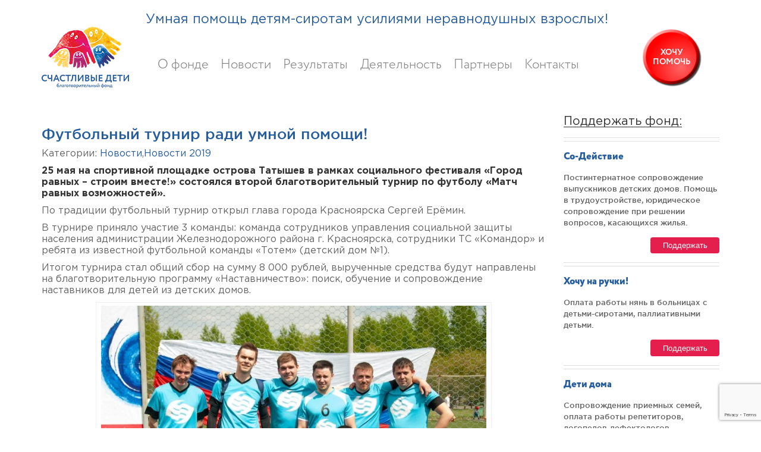

--- FILE ---
content_type: text/html; charset=UTF-8
request_url: https://happydeti24.ru/futbolnyj-turnir-radi-umnoj-pomoshhi
body_size: 19092
content:
<!DOCTYPE html>
<html dir="ltr" lang="ru-RU" prefix="og: https://ogp.me/ns#">
<head>
	<meta charset="UTF-8">
	<meta http-equiv="X-UA-Compatible" content="IE=edge">
    <meta name="viewport" content="width=device-width, initial-scale=1">
		<link rel="alternate" type="application/rdf+xml" title="RDF mapping" href="https://happydeti24.ru/feed/rdf">
	<link rel="alternate" type="application/rss+xml" title="RSS" href="https://happydeti24.ru/feed/rss">
	<link rel="alternate" type="application/rss+xml" title="Comments RSS" href="https://happydeti24.ru/comments/feed">
	<link rel="pingback" href="https://happydeti24.ru/xmlrpc.php" />


	<!--[if lt IE 9]>
	<script src="//html5shiv.googlecode.com/svn/trunk/html5.js"></script>
	<![endif]-->
	
	<title>Футбольный турнир ради умной помощи! - Фонд Счастливые дети, Красноярск</title>

		<!-- All in One SEO 4.8.2 - aioseo.com -->
	<meta name="description" content="В фонд Счастливые дети перевели средства с футбольного турнира" />
	<meta name="robots" content="max-image-preview:large" />
	<meta name="author" content="admin"/>
	<link rel="canonical" href="https://happydeti24.ru/futbolnyj-turnir-radi-umnoj-pomoshhi" />
	<meta name="generator" content="All in One SEO (AIOSEO) 4.8.2" />
		<meta property="og:locale" content="ru_RU" />
		<meta property="og:site_name" content="Фонд Счастливые дети, Красноярск - помощь детям-сиротам и приемным семьям в Красноярском крае" />
		<meta property="og:type" content="article" />
		<meta property="og:title" content="Футбольный турнир ради умной помощи! - Фонд Счастливые дети, Красноярск" />
		<meta property="og:description" content="В фонд Счастливые дети перевели средства с футбольного турнира" />
		<meta property="og:url" content="https://happydeti24.ru/futbolnyj-turnir-radi-umnoj-pomoshhi" />
		<meta property="article:published_time" content="2019-05-27T07:19:41+00:00" />
		<meta property="article:modified_time" content="2019-05-27T07:19:41+00:00" />
		<meta name="twitter:card" content="summary_large_image" />
		<meta name="twitter:title" content="Футбольный турнир ради умной помощи! - Фонд Счастливые дети, Красноярск" />
		<meta name="twitter:description" content="В фонд Счастливые дети перевели средства с футбольного турнира" />
		<script type="application/ld+json" class="aioseo-schema">
			{"@context":"https:\/\/schema.org","@graph":[{"@type":"BlogPosting","@id":"https:\/\/happydeti24.ru\/futbolnyj-turnir-radi-umnoj-pomoshhi#blogposting","name":"\u0424\u0443\u0442\u0431\u043e\u043b\u044c\u043d\u044b\u0439 \u0442\u0443\u0440\u043d\u0438\u0440 \u0440\u0430\u0434\u0438 \u0443\u043c\u043d\u043e\u0439 \u043f\u043e\u043c\u043e\u0449\u0438! - \u0424\u043e\u043d\u0434 \u0421\u0447\u0430\u0441\u0442\u043b\u0438\u0432\u044b\u0435 \u0434\u0435\u0442\u0438, \u041a\u0440\u0430\u0441\u043d\u043e\u044f\u0440\u0441\u043a","headline":"\u0424\u0443\u0442\u0431\u043e\u043b\u044c\u043d\u044b\u0439 \u0442\u0443\u0440\u043d\u0438\u0440 \u0440\u0430\u0434\u0438 \u0443\u043c\u043d\u043e\u0439 \u043f\u043e\u043c\u043e\u0449\u0438!","author":{"@id":"https:\/\/happydeti24.ru\/author\/admin#author"},"publisher":{"@id":"https:\/\/happydeti24.ru\/#organization"},"image":{"@type":"ImageObject","url":"https:\/\/happydeti24.ru\/wp-content\/uploads\/2019\/05\/68K4dRzgjNE-e1558941551590.jpg","width":825,"height":892},"datePublished":"2019-05-27T14:19:41+07:00","dateModified":"2019-05-27T14:19:41+07:00","inLanguage":"ru-RU","mainEntityOfPage":{"@id":"https:\/\/happydeti24.ru\/futbolnyj-turnir-radi-umnoj-pomoshhi#webpage"},"isPartOf":{"@id":"https:\/\/happydeti24.ru\/futbolnyj-turnir-radi-umnoj-pomoshhi#webpage"},"articleSection":"\u041d\u043e\u0432\u043e\u0441\u0442\u0438, \u041d\u043e\u0432\u043e\u0441\u0442\u0438 2019"},{"@type":"BreadcrumbList","@id":"https:\/\/happydeti24.ru\/futbolnyj-turnir-radi-umnoj-pomoshhi#breadcrumblist","itemListElement":[{"@type":"ListItem","@id":"https:\/\/happydeti24.ru\/#listItem","position":1,"name":"\u0413\u043b\u0430\u0432\u043d\u0430\u044f \u0441\u0442\u0440\u0430\u043d\u0438\u0446\u0430"}]},{"@type":"Organization","@id":"https:\/\/happydeti24.ru\/#organization","name":"\u0424\u043e\u043d\u0434 \u0421\u0447\u0430\u0441\u0442\u043b\u0438\u0432\u044b\u0435 \u0434\u0435\u0442\u0438, \u041a\u0440\u0430\u0441\u043d\u043e\u044f\u0440\u0441\u043a","description":"\u043f\u043e\u043c\u043e\u0449\u044c \u0434\u0435\u0442\u044f\u043c-\u0441\u0438\u0440\u043e\u0442\u0430\u043c \u0438 \u043f\u0440\u0438\u0435\u043c\u043d\u044b\u043c \u0441\u0435\u043c\u044c\u044f\u043c \u0432 \u041a\u0440\u0430\u0441\u043d\u043e\u044f\u0440\u0441\u043a\u043e\u043c \u043a\u0440\u0430\u0435","url":"https:\/\/happydeti24.ru\/"},{"@type":"Person","@id":"https:\/\/happydeti24.ru\/author\/admin#author","url":"https:\/\/happydeti24.ru\/author\/admin","name":"admin","image":{"@type":"ImageObject","@id":"https:\/\/happydeti24.ru\/futbolnyj-turnir-radi-umnoj-pomoshhi#authorImage","url":"https:\/\/secure.gravatar.com\/avatar\/01679653fb1c7d1e675fa8c88cf8eee2?s=96&d=mm&r=g","width":96,"height":96,"caption":"admin"}},{"@type":"WebPage","@id":"https:\/\/happydeti24.ru\/futbolnyj-turnir-radi-umnoj-pomoshhi#webpage","url":"https:\/\/happydeti24.ru\/futbolnyj-turnir-radi-umnoj-pomoshhi","name":"\u0424\u0443\u0442\u0431\u043e\u043b\u044c\u043d\u044b\u0439 \u0442\u0443\u0440\u043d\u0438\u0440 \u0440\u0430\u0434\u0438 \u0443\u043c\u043d\u043e\u0439 \u043f\u043e\u043c\u043e\u0449\u0438! - \u0424\u043e\u043d\u0434 \u0421\u0447\u0430\u0441\u0442\u043b\u0438\u0432\u044b\u0435 \u0434\u0435\u0442\u0438, \u041a\u0440\u0430\u0441\u043d\u043e\u044f\u0440\u0441\u043a","description":"\u0412 \u0444\u043e\u043d\u0434 \u0421\u0447\u0430\u0441\u0442\u043b\u0438\u0432\u044b\u0435 \u0434\u0435\u0442\u0438 \u043f\u0435\u0440\u0435\u0432\u0435\u043b\u0438 \u0441\u0440\u0435\u0434\u0441\u0442\u0432\u0430 \u0441 \u0444\u0443\u0442\u0431\u043e\u043b\u044c\u043d\u043e\u0433\u043e \u0442\u0443\u0440\u043d\u0438\u0440\u0430","inLanguage":"ru-RU","isPartOf":{"@id":"https:\/\/happydeti24.ru\/#website"},"breadcrumb":{"@id":"https:\/\/happydeti24.ru\/futbolnyj-turnir-radi-umnoj-pomoshhi#breadcrumblist"},"author":{"@id":"https:\/\/happydeti24.ru\/author\/admin#author"},"creator":{"@id":"https:\/\/happydeti24.ru\/author\/admin#author"},"image":{"@type":"ImageObject","url":"https:\/\/happydeti24.ru\/wp-content\/uploads\/2019\/05\/68K4dRzgjNE-e1558941551590.jpg","@id":"https:\/\/happydeti24.ru\/futbolnyj-turnir-radi-umnoj-pomoshhi\/#mainImage","width":825,"height":892},"primaryImageOfPage":{"@id":"https:\/\/happydeti24.ru\/futbolnyj-turnir-radi-umnoj-pomoshhi#mainImage"},"datePublished":"2019-05-27T14:19:41+07:00","dateModified":"2019-05-27T14:19:41+07:00"},{"@type":"WebSite","@id":"https:\/\/happydeti24.ru\/#website","url":"https:\/\/happydeti24.ru\/","name":"\u0424\u043e\u043d\u0434 \u0421\u0447\u0430\u0441\u0442\u043b\u0438\u0432\u044b\u0435 \u0434\u0435\u0442\u0438, \u041a\u0440\u0430\u0441\u043d\u043e\u044f\u0440\u0441\u043a","description":"\u043f\u043e\u043c\u043e\u0449\u044c \u0434\u0435\u0442\u044f\u043c-\u0441\u0438\u0440\u043e\u0442\u0430\u043c \u0438 \u043f\u0440\u0438\u0435\u043c\u043d\u044b\u043c \u0441\u0435\u043c\u044c\u044f\u043c \u0432 \u041a\u0440\u0430\u0441\u043d\u043e\u044f\u0440\u0441\u043a\u043e\u043c \u043a\u0440\u0430\u0435","inLanguage":"ru-RU","publisher":{"@id":"https:\/\/happydeti24.ru\/#organization"}}]}
		</script>
		<!-- All in One SEO -->

<link rel='dns-prefetch' href='//widgets.mixplat.ru' />
<link rel='dns-prefetch' href='//widget.cloudpayments.ru' />
<script type="text/javascript">
/* <![CDATA[ */
window._wpemojiSettings = {"baseUrl":"https:\/\/s.w.org\/images\/core\/emoji\/15.0.3\/72x72\/","ext":".png","svgUrl":"https:\/\/s.w.org\/images\/core\/emoji\/15.0.3\/svg\/","svgExt":".svg","source":{"concatemoji":"https:\/\/happydeti24.ru\/wp-includes\/js\/wp-emoji-release.min.js?ver=6.5.7"}};
/*! This file is auto-generated */
!function(i,n){var o,s,e;function c(e){try{var t={supportTests:e,timestamp:(new Date).valueOf()};sessionStorage.setItem(o,JSON.stringify(t))}catch(e){}}function p(e,t,n){e.clearRect(0,0,e.canvas.width,e.canvas.height),e.fillText(t,0,0);var t=new Uint32Array(e.getImageData(0,0,e.canvas.width,e.canvas.height).data),r=(e.clearRect(0,0,e.canvas.width,e.canvas.height),e.fillText(n,0,0),new Uint32Array(e.getImageData(0,0,e.canvas.width,e.canvas.height).data));return t.every(function(e,t){return e===r[t]})}function u(e,t,n){switch(t){case"flag":return n(e,"\ud83c\udff3\ufe0f\u200d\u26a7\ufe0f","\ud83c\udff3\ufe0f\u200b\u26a7\ufe0f")?!1:!n(e,"\ud83c\uddfa\ud83c\uddf3","\ud83c\uddfa\u200b\ud83c\uddf3")&&!n(e,"\ud83c\udff4\udb40\udc67\udb40\udc62\udb40\udc65\udb40\udc6e\udb40\udc67\udb40\udc7f","\ud83c\udff4\u200b\udb40\udc67\u200b\udb40\udc62\u200b\udb40\udc65\u200b\udb40\udc6e\u200b\udb40\udc67\u200b\udb40\udc7f");case"emoji":return!n(e,"\ud83d\udc26\u200d\u2b1b","\ud83d\udc26\u200b\u2b1b")}return!1}function f(e,t,n){var r="undefined"!=typeof WorkerGlobalScope&&self instanceof WorkerGlobalScope?new OffscreenCanvas(300,150):i.createElement("canvas"),a=r.getContext("2d",{willReadFrequently:!0}),o=(a.textBaseline="top",a.font="600 32px Arial",{});return e.forEach(function(e){o[e]=t(a,e,n)}),o}function t(e){var t=i.createElement("script");t.src=e,t.defer=!0,i.head.appendChild(t)}"undefined"!=typeof Promise&&(o="wpEmojiSettingsSupports",s=["flag","emoji"],n.supports={everything:!0,everythingExceptFlag:!0},e=new Promise(function(e){i.addEventListener("DOMContentLoaded",e,{once:!0})}),new Promise(function(t){var n=function(){try{var e=JSON.parse(sessionStorage.getItem(o));if("object"==typeof e&&"number"==typeof e.timestamp&&(new Date).valueOf()<e.timestamp+604800&&"object"==typeof e.supportTests)return e.supportTests}catch(e){}return null}();if(!n){if("undefined"!=typeof Worker&&"undefined"!=typeof OffscreenCanvas&&"undefined"!=typeof URL&&URL.createObjectURL&&"undefined"!=typeof Blob)try{var e="postMessage("+f.toString()+"("+[JSON.stringify(s),u.toString(),p.toString()].join(",")+"));",r=new Blob([e],{type:"text/javascript"}),a=new Worker(URL.createObjectURL(r),{name:"wpTestEmojiSupports"});return void(a.onmessage=function(e){c(n=e.data),a.terminate(),t(n)})}catch(e){}c(n=f(s,u,p))}t(n)}).then(function(e){for(var t in e)n.supports[t]=e[t],n.supports.everything=n.supports.everything&&n.supports[t],"flag"!==t&&(n.supports.everythingExceptFlag=n.supports.everythingExceptFlag&&n.supports[t]);n.supports.everythingExceptFlag=n.supports.everythingExceptFlag&&!n.supports.flag,n.DOMReady=!1,n.readyCallback=function(){n.DOMReady=!0}}).then(function(){return e}).then(function(){var e;n.supports.everything||(n.readyCallback(),(e=n.source||{}).concatemoji?t(e.concatemoji):e.wpemoji&&e.twemoji&&(t(e.twemoji),t(e.wpemoji)))}))}((window,document),window._wpemojiSettings);
/* ]]> */
</script>
<style id='wp-emoji-styles-inline-css' type='text/css'>

	img.wp-smiley, img.emoji {
		display: inline !important;
		border: none !important;
		box-shadow: none !important;
		height: 1em !important;
		width: 1em !important;
		margin: 0 0.07em !important;
		vertical-align: -0.1em !important;
		background: none !important;
		padding: 0 !important;
	}
</style>
<link rel='stylesheet' id='wp-block-library-css' href='https://happydeti24.ru/wp-includes/css/dist/block-library/style.min.css?ver=6.5.7' type='text/css' media='all' />
<style id='classic-theme-styles-inline-css' type='text/css'>
/*! This file is auto-generated */
.wp-block-button__link{color:#fff;background-color:#32373c;border-radius:9999px;box-shadow:none;text-decoration:none;padding:calc(.667em + 2px) calc(1.333em + 2px);font-size:1.125em}.wp-block-file__button{background:#32373c;color:#fff;text-decoration:none}
</style>
<style id='global-styles-inline-css' type='text/css'>
body{--wp--preset--color--black: #000000;--wp--preset--color--cyan-bluish-gray: #abb8c3;--wp--preset--color--white: #ffffff;--wp--preset--color--pale-pink: #f78da7;--wp--preset--color--vivid-red: #cf2e2e;--wp--preset--color--luminous-vivid-orange: #ff6900;--wp--preset--color--luminous-vivid-amber: #fcb900;--wp--preset--color--light-green-cyan: #7bdcb5;--wp--preset--color--vivid-green-cyan: #00d084;--wp--preset--color--pale-cyan-blue: #8ed1fc;--wp--preset--color--vivid-cyan-blue: #0693e3;--wp--preset--color--vivid-purple: #9b51e0;--wp--preset--gradient--vivid-cyan-blue-to-vivid-purple: linear-gradient(135deg,rgba(6,147,227,1) 0%,rgb(155,81,224) 100%);--wp--preset--gradient--light-green-cyan-to-vivid-green-cyan: linear-gradient(135deg,rgb(122,220,180) 0%,rgb(0,208,130) 100%);--wp--preset--gradient--luminous-vivid-amber-to-luminous-vivid-orange: linear-gradient(135deg,rgba(252,185,0,1) 0%,rgba(255,105,0,1) 100%);--wp--preset--gradient--luminous-vivid-orange-to-vivid-red: linear-gradient(135deg,rgba(255,105,0,1) 0%,rgb(207,46,46) 100%);--wp--preset--gradient--very-light-gray-to-cyan-bluish-gray: linear-gradient(135deg,rgb(238,238,238) 0%,rgb(169,184,195) 100%);--wp--preset--gradient--cool-to-warm-spectrum: linear-gradient(135deg,rgb(74,234,220) 0%,rgb(151,120,209) 20%,rgb(207,42,186) 40%,rgb(238,44,130) 60%,rgb(251,105,98) 80%,rgb(254,248,76) 100%);--wp--preset--gradient--blush-light-purple: linear-gradient(135deg,rgb(255,206,236) 0%,rgb(152,150,240) 100%);--wp--preset--gradient--blush-bordeaux: linear-gradient(135deg,rgb(254,205,165) 0%,rgb(254,45,45) 50%,rgb(107,0,62) 100%);--wp--preset--gradient--luminous-dusk: linear-gradient(135deg,rgb(255,203,112) 0%,rgb(199,81,192) 50%,rgb(65,88,208) 100%);--wp--preset--gradient--pale-ocean: linear-gradient(135deg,rgb(255,245,203) 0%,rgb(182,227,212) 50%,rgb(51,167,181) 100%);--wp--preset--gradient--electric-grass: linear-gradient(135deg,rgb(202,248,128) 0%,rgb(113,206,126) 100%);--wp--preset--gradient--midnight: linear-gradient(135deg,rgb(2,3,129) 0%,rgb(40,116,252) 100%);--wp--preset--font-size--small: 13px;--wp--preset--font-size--medium: 20px;--wp--preset--font-size--large: 36px;--wp--preset--font-size--x-large: 42px;--wp--preset--spacing--20: 0.44rem;--wp--preset--spacing--30: 0.67rem;--wp--preset--spacing--40: 1rem;--wp--preset--spacing--50: 1.5rem;--wp--preset--spacing--60: 2.25rem;--wp--preset--spacing--70: 3.38rem;--wp--preset--spacing--80: 5.06rem;--wp--preset--shadow--natural: 6px 6px 9px rgba(0, 0, 0, 0.2);--wp--preset--shadow--deep: 12px 12px 50px rgba(0, 0, 0, 0.4);--wp--preset--shadow--sharp: 6px 6px 0px rgba(0, 0, 0, 0.2);--wp--preset--shadow--outlined: 6px 6px 0px -3px rgba(255, 255, 255, 1), 6px 6px rgba(0, 0, 0, 1);--wp--preset--shadow--crisp: 6px 6px 0px rgba(0, 0, 0, 1);}:where(.is-layout-flex){gap: 0.5em;}:where(.is-layout-grid){gap: 0.5em;}body .is-layout-flex{display: flex;}body .is-layout-flex{flex-wrap: wrap;align-items: center;}body .is-layout-flex > *{margin: 0;}body .is-layout-grid{display: grid;}body .is-layout-grid > *{margin: 0;}:where(.wp-block-columns.is-layout-flex){gap: 2em;}:where(.wp-block-columns.is-layout-grid){gap: 2em;}:where(.wp-block-post-template.is-layout-flex){gap: 1.25em;}:where(.wp-block-post-template.is-layout-grid){gap: 1.25em;}.has-black-color{color: var(--wp--preset--color--black) !important;}.has-cyan-bluish-gray-color{color: var(--wp--preset--color--cyan-bluish-gray) !important;}.has-white-color{color: var(--wp--preset--color--white) !important;}.has-pale-pink-color{color: var(--wp--preset--color--pale-pink) !important;}.has-vivid-red-color{color: var(--wp--preset--color--vivid-red) !important;}.has-luminous-vivid-orange-color{color: var(--wp--preset--color--luminous-vivid-orange) !important;}.has-luminous-vivid-amber-color{color: var(--wp--preset--color--luminous-vivid-amber) !important;}.has-light-green-cyan-color{color: var(--wp--preset--color--light-green-cyan) !important;}.has-vivid-green-cyan-color{color: var(--wp--preset--color--vivid-green-cyan) !important;}.has-pale-cyan-blue-color{color: var(--wp--preset--color--pale-cyan-blue) !important;}.has-vivid-cyan-blue-color{color: var(--wp--preset--color--vivid-cyan-blue) !important;}.has-vivid-purple-color{color: var(--wp--preset--color--vivid-purple) !important;}.has-black-background-color{background-color: var(--wp--preset--color--black) !important;}.has-cyan-bluish-gray-background-color{background-color: var(--wp--preset--color--cyan-bluish-gray) !important;}.has-white-background-color{background-color: var(--wp--preset--color--white) !important;}.has-pale-pink-background-color{background-color: var(--wp--preset--color--pale-pink) !important;}.has-vivid-red-background-color{background-color: var(--wp--preset--color--vivid-red) !important;}.has-luminous-vivid-orange-background-color{background-color: var(--wp--preset--color--luminous-vivid-orange) !important;}.has-luminous-vivid-amber-background-color{background-color: var(--wp--preset--color--luminous-vivid-amber) !important;}.has-light-green-cyan-background-color{background-color: var(--wp--preset--color--light-green-cyan) !important;}.has-vivid-green-cyan-background-color{background-color: var(--wp--preset--color--vivid-green-cyan) !important;}.has-pale-cyan-blue-background-color{background-color: var(--wp--preset--color--pale-cyan-blue) !important;}.has-vivid-cyan-blue-background-color{background-color: var(--wp--preset--color--vivid-cyan-blue) !important;}.has-vivid-purple-background-color{background-color: var(--wp--preset--color--vivid-purple) !important;}.has-black-border-color{border-color: var(--wp--preset--color--black) !important;}.has-cyan-bluish-gray-border-color{border-color: var(--wp--preset--color--cyan-bluish-gray) !important;}.has-white-border-color{border-color: var(--wp--preset--color--white) !important;}.has-pale-pink-border-color{border-color: var(--wp--preset--color--pale-pink) !important;}.has-vivid-red-border-color{border-color: var(--wp--preset--color--vivid-red) !important;}.has-luminous-vivid-orange-border-color{border-color: var(--wp--preset--color--luminous-vivid-orange) !important;}.has-luminous-vivid-amber-border-color{border-color: var(--wp--preset--color--luminous-vivid-amber) !important;}.has-light-green-cyan-border-color{border-color: var(--wp--preset--color--light-green-cyan) !important;}.has-vivid-green-cyan-border-color{border-color: var(--wp--preset--color--vivid-green-cyan) !important;}.has-pale-cyan-blue-border-color{border-color: var(--wp--preset--color--pale-cyan-blue) !important;}.has-vivid-cyan-blue-border-color{border-color: var(--wp--preset--color--vivid-cyan-blue) !important;}.has-vivid-purple-border-color{border-color: var(--wp--preset--color--vivid-purple) !important;}.has-vivid-cyan-blue-to-vivid-purple-gradient-background{background: var(--wp--preset--gradient--vivid-cyan-blue-to-vivid-purple) !important;}.has-light-green-cyan-to-vivid-green-cyan-gradient-background{background: var(--wp--preset--gradient--light-green-cyan-to-vivid-green-cyan) !important;}.has-luminous-vivid-amber-to-luminous-vivid-orange-gradient-background{background: var(--wp--preset--gradient--luminous-vivid-amber-to-luminous-vivid-orange) !important;}.has-luminous-vivid-orange-to-vivid-red-gradient-background{background: var(--wp--preset--gradient--luminous-vivid-orange-to-vivid-red) !important;}.has-very-light-gray-to-cyan-bluish-gray-gradient-background{background: var(--wp--preset--gradient--very-light-gray-to-cyan-bluish-gray) !important;}.has-cool-to-warm-spectrum-gradient-background{background: var(--wp--preset--gradient--cool-to-warm-spectrum) !important;}.has-blush-light-purple-gradient-background{background: var(--wp--preset--gradient--blush-light-purple) !important;}.has-blush-bordeaux-gradient-background{background: var(--wp--preset--gradient--blush-bordeaux) !important;}.has-luminous-dusk-gradient-background{background: var(--wp--preset--gradient--luminous-dusk) !important;}.has-pale-ocean-gradient-background{background: var(--wp--preset--gradient--pale-ocean) !important;}.has-electric-grass-gradient-background{background: var(--wp--preset--gradient--electric-grass) !important;}.has-midnight-gradient-background{background: var(--wp--preset--gradient--midnight) !important;}.has-small-font-size{font-size: var(--wp--preset--font-size--small) !important;}.has-medium-font-size{font-size: var(--wp--preset--font-size--medium) !important;}.has-large-font-size{font-size: var(--wp--preset--font-size--large) !important;}.has-x-large-font-size{font-size: var(--wp--preset--font-size--x-large) !important;}
.wp-block-navigation a:where(:not(.wp-element-button)){color: inherit;}
:where(.wp-block-post-template.is-layout-flex){gap: 1.25em;}:where(.wp-block-post-template.is-layout-grid){gap: 1.25em;}
:where(.wp-block-columns.is-layout-flex){gap: 2em;}:where(.wp-block-columns.is-layout-grid){gap: 2em;}
.wp-block-pullquote{font-size: 1.5em;line-height: 1.6;}
</style>
<link rel='stylesheet' id='contact-form-7-css' href='https://happydeti24.ru/wp-content/plugins/contact-form-7/includes/css/styles.css?ver=5.9.5' type='text/css' media='all' />
<link rel='stylesheet' id='leyka-new-templates-styles-css' href='https://happydeti24.ru/wp-content/plugins/leyka/assets/css/public.css?ver=3.31.9' type='text/css' media='all' />
<style id='leyka-new-templates-styles-inline-css' type='text/css'>

:root {
	--leyka-ext-engagement-banner-color-main: #F38D04;
	--leyka-ext-engagement-banner-color-main-op10: #F38D041A;
	--leyka-ext-engagement-banner-color-background: #FDD39B;
	--leyka-ext-engagement-banner-color-caption: #FDD39B;
	--leyka-ext-engagement-banner-color-text: #1B1A18;
}
        

:root {
	--leyka-ext-support-packages-color-main: #F38D04;
	--leyka-ext-support-packages-color-main-op10: #F38D041A;
	--leyka-ext-support-packages-color-background: #ffffff;
	--leyka-ext-support-packages-color-caption: #ffffff;
	--leyka-ext-support-packages-color-text: #000000;
}
        

:root {
	--leyka-ext-example-color-main: #F38D04;
	--leyka-ext-example-color-main-op10: #F38D041A;
	--leyka-ext-example-color-background: #FDD39B;
	--leyka-ext-example-color-caption: #FDD39B;
	--leyka-ext-example-color-text: #1B1A18;
}
        
</style>
<link rel='stylesheet' id='sucarouselmergedcss-css' href='https://happydeti24.ru/wp-content/plugins/supercarousel/css/supercarouselmerged.css?ver=6.5.7' type='text/css' media='all' />
<style id='akismet-widget-style-inline-css' type='text/css'>

			.a-stats {
				--akismet-color-mid-green: #357b49;
				--akismet-color-white: #fff;
				--akismet-color-light-grey: #f6f7f7;

				max-width: 350px;
				width: auto;
			}

			.a-stats * {
				all: unset;
				box-sizing: border-box;
			}

			.a-stats strong {
				font-weight: 600;
			}

			.a-stats a.a-stats__link,
			.a-stats a.a-stats__link:visited,
			.a-stats a.a-stats__link:active {
				background: var(--akismet-color-mid-green);
				border: none;
				box-shadow: none;
				border-radius: 8px;
				color: var(--akismet-color-white);
				cursor: pointer;
				display: block;
				font-family: -apple-system, BlinkMacSystemFont, 'Segoe UI', 'Roboto', 'Oxygen-Sans', 'Ubuntu', 'Cantarell', 'Helvetica Neue', sans-serif;
				font-weight: 500;
				padding: 12px;
				text-align: center;
				text-decoration: none;
				transition: all 0.2s ease;
			}

			/* Extra specificity to deal with TwentyTwentyOne focus style */
			.widget .a-stats a.a-stats__link:focus {
				background: var(--akismet-color-mid-green);
				color: var(--akismet-color-white);
				text-decoration: none;
			}

			.a-stats a.a-stats__link:hover {
				filter: brightness(110%);
				box-shadow: 0 4px 12px rgba(0, 0, 0, 0.06), 0 0 2px rgba(0, 0, 0, 0.16);
			}

			.a-stats .count {
				color: var(--akismet-color-white);
				display: block;
				font-size: 1.5em;
				line-height: 1.4;
				padding: 0 13px;
				white-space: nowrap;
			}
		
</style>
<link rel='stylesheet' id='leyka-plugin-styles-themed-css' href='https://happydeti24.ru/wp-content/themes/theme/plugins/leyka/css/public.css?ver=3.0.0' type='text/css' media='all' />
<link rel='stylesheet' id='bs-css' href='https://happydeti24.ru/wp-content/themes/theme/css/bootstrap.min.css?ver=3.0.0' type='text/css' media='all' />
<link rel='stylesheet' id='main-css' href='https://happydeti24.ru/wp-content/themes/theme/style.css?ver=3.0.0' type='text/css' media='all' />
<link rel='stylesheet' id='mmenu-css' href='https://happydeti24.ru/wp-content/themes/theme/plugins/mmenu/css/jquery.mmenu.all.css?ver=3.0.0' type='text/css' media='all' />
<link rel='stylesheet' id='font-awesome-css' href='https://happydeti24.ru/wp-content/themes/theme/css/font-awesome.min.css?ver=3.0.0' type='text/css' media='all' />
<script type="text/javascript" src="https://happydeti24.ru/wp-includes/js/jquery/jquery.min.js?ver=3.7.1" id="jquery-core-js"></script>
<script type="text/javascript" src="https://happydeti24.ru/wp-includes/js/jquery/jquery-migrate.min.js?ver=3.4.1" id="jquery-migrate-js"></script>
<script type="text/javascript" async="async" src="https://widgets.mixplat.ru/lMonitor/0/monitor.js?ver=3.31.9.001" id="leyka-mixplat-wloader-js"></script>
<link rel="https://api.w.org/" href="https://happydeti24.ru/wp-json/" /><link rel="alternate" type="application/json" href="https://happydeti24.ru/wp-json/wp/v2/posts/4962" /><link rel="EditURI" type="application/rsd+xml" title="RSD" href="https://happydeti24.ru/xmlrpc.php?rsd" />
<meta name="generator" content="WordPress 6.5.7" />
<link rel='shortlink' href='https://happydeti24.ru/?p=4962' />
<link rel="alternate" type="application/json+oembed" href="https://happydeti24.ru/wp-json/oembed/1.0/embed?url=https%3A%2F%2Fhappydeti24.ru%2Ffutbolnyj-turnir-radi-umnoj-pomoshhi" />
<link rel="alternate" type="text/xml+oembed" href="https://happydeti24.ru/wp-json/oembed/1.0/embed?url=https%3A%2F%2Fhappydeti24.ru%2Ffutbolnyj-turnir-radi-umnoj-pomoshhi&#038;format=xml" />

                <script>
                    document.documentElement.classList.add("leyka-js");
                </script>
                <style>
                    :root {
                        --color-main: 		#1db318;
                        --color-main-dark: 	#1aa316;
                        --color-main-light: #acebaa;
                    }
                </style>

                <link rel="icon" href="https://happydeti24.ru/wp-content/uploads/2017/06/site-45x45.png" sizes="32x32" />
<link rel="icon" href="https://happydeti24.ru/wp-content/uploads/2017/06/site.png" sizes="192x192" />
<link rel="apple-touch-icon" href="https://happydeti24.ru/wp-content/uploads/2017/06/site.png" />
<meta name="msapplication-TileImage" content="https://happydeti24.ru/wp-content/uploads/2017/06/site.png" />
		<style type="text/css" id="wp-custom-css">
			.single-leyka__wrap .col-md-6.leyka-form > p {
    position: inherit;
    width: 100%;
		margin-top: 15px 
    
    
}

#main-menu .menu li a{
    font-size: 22px;
    color: #7f7f7f;
    padding: 10px 0 8px;
    font-family: Circle;
}
.info-block{
	margin: 0 auto;
}
.info-block .btn2{
    width: 135px;
    height: 135px;
    font-size: 20px;
    font-family: Circle;
    display: flex;
    align-items: center;
    justify-content: center;
    text-transform: uppercase;
    font-weight: 600;
    background-size: 100%;
    text-align: center;
    margin: 0 auto;
    background-repeat: no-repeat;

	  background-image: url(https://happydeti24.ru/wp-content/themes/theme/images/btn-223.png)
	
}
.info-block .btn2 a{
    color: #fff;
}
.info-block .btn2 a:hover{
    text-decoration: none;
}

.info-block .btn-blue{
    width: 105px;
    height: 105px;
    font-size: 14px;
    font-family: Circle;
    display: flex;
    align-items: center;
    justify-content: center;
    text-transform: uppercase;
    font-weight: 600;
    background-size: 100%;
    text-align: center;
    margin: 0 auto;
    background-repeat: no-repeat;
    background-image: url(https://happydeti24.ru/wp-content/themes/theme/images/button_blue.png)
	
}
#main-menu .menu{
    padding: 20px;
}
.su-button-center{
	margin:15px 15px 15px 15px
}
.wp-caption.alignleft {
    margin: 0 auto;
	padding: 10px}

.strong {
    font-weight: 700;
    float: left;
}



/* Наши программы */ 
#programs{
	padding:0px;
}
/* -------------------------- */

/* Результаты */ 
#numbers{
	padding-bottom: 0px; 
	padding-top: 30px;}
	
.flex-wrap{
    display: flex;
    justify-content: space-between;
		flex-wrap: wrap;	
}
/* -------------------------- */


/* Свежие новости */ 
#last-news{
	padding-top:30px;
	top: 60px;		
}
/* -------------------------- */

/* Две кнопки */ 
#btn-block .flex-wrap > .btn-wrap:nth-child(1){
    
    margin:0 auto;
	zwidth:200px;
    zheight:200px;
}
#btn-block .flex-wrap > .btn-wrap:nth-child(2){
    
	margin:0 auto;
	zwidth:200px;
    zheight:200px;
}

#btn-block {
	margin: 60px 0;}

/* -------------------------- */


/* Меню в шапке */ 
#main-menu .info-block .menu-wrap{
	width : 800px
}

#main-menu .info-block .menu-wrap .menu-main-menu-container {
	width : 800px
}
/* -------------------------- */



img.age-sign {
    width: 10%;
    position: absolute;
    top: 16%;
    right: 4%;
}

.leyka-tpl-radio .checkbox, .leyka-tpl-radio .radio {
    padding-left: 20px;
}


/* Компы 1200px */ 
@media only screen and (max-width : 1200px) 
{		
}
/* -------------------------- */

/* Планшеты Компы 992 */ 
@media only screen and (max-width : 992px) 
{
	#top-info .container .text {
    width: 500px;
    height: 150px;
    margin: 10px;
    margin-left: 20px;
    font-size: 30px;
		
}
	section h2 {

	text-align:  center;
        }
	.info-block .btn2{
		margin: 0 auto;
	}
	
	
	.article-campaign {
		width: 50%;
	}
	
	.campaign__item__content {
			padding: 20px 15px 85px;
	}
	
	.zcol-md-12{
	
	margin-left: 20px
		}
	.zcol-md-12	h1{
	float: left;
	margin-left: 70px
	}	
	.zcol-md-12	p{
	width:510px 
		
	}
}
/* -------------------------- */


	/* Планшеты Компы 990 */ 
@media only screen and (max-width : 990px) 
{
	#top-info .container .text {
    width: 500px;
    height: 50px;
    margin: 10px;
    margin-left: 20px;
    font-size: 20px;
		
}
	section h2 {

	text-align:  center;
        }
	.info-block .btn2{
		margin: 0 auto;
	}
	
	
	.article-campaign {
		width: 50%;
	}
	
	.campaign__item__content {
			padding: 20px 15px 85px;
	}
	
	.zcol-md-12{
	
	margin-left: 20px
		}
	.zcol-md-12	h1{
	float: left;
	margin-left: 70px
	}	
	.zcol-md-12	p{
		width:510px }
	
		.top-head{
            display: block;
        }
	    #hamburger {
	        padding: 15px;
	        cursor: pointer;
	        position: absolute;
			top: 30px;
			right: 30px;
	    }
	    #phone-menu{
	        z-index: 10;
	    }
	    #hamburger::before, #hamburger::after, #hamburger span {
	        transition: none 0.5s ease 0.5s;
	        transition-property: transform, top, bottom, left, opacity;
	    }
	    #hamburger span {
			width: 25px;
			height: 4px;
			background: #000;
			position: absolute;
	    }
	    #hamburger span:nth-child(1) {
	        top: 5px;
	    }
	    #hamburger span:nth-child(2) {
	        top: 12px;
	    }
	    #hamburger span:nth-child(3) {
	        top: 19px;
	    }
	#main-menu{ display:none
	}
	}
 /* -------------------------- */
		


/* Планшеты 768px */ 
@media only screen and (max-width : 768px) 
{
#numbers .number-block{
height:150px;
}
	#top-info .container .text {
    width: 500px;
    height: 150px;
    margin: 10px;
    margin-left: 20px;
    font-size: 30px;
		text-align:  center;
}
	section h2 {

	text-align:  center;
        }
	#top-info .container .btn {
    margin: 10px 60px;
}
	#top-info .container .btn1 {
    margin: 0px 0px;
}
	.logo {
		margin: 0 auto }
	#top-info .container .flex-wrap f-a-c .logo {
		margin: 0 auto;
	}
		
	.entry-content #leyka-payment-form .leyka-pm-desc p, #leyka-payment-form .leyka-pm-desc p {
    	 zmin-width: 310px;
  zmax-width: 70%;
	}

	.zcol-md-12{
	float: left;
		width:100%
	}
	.zcol-md-12 h1{
	float: left;
		margin-left:100px
	}
	.single-leyka__wrap {
    zmin-width: 300px;
  zmax-width: 75%;
  zmargin: 0 auto;
  zpadding: 0
    
    
    
}
	#top-info .container .text {
    width: 500px;
    height: 150px;
    margin: 10px;
    margin-left: 20px;
    font-size: 30px;
		text-align:  center;
}
	section h2 {

	text-align:  center;
        }
	#top-info .container .btn {
    margin: 10px 60px;
}
	#top-info .container .btn1 {
    margin: 0px 80px;
}
	.logo {
		margin-bottom: 20px;
		margin-left:20px}
	.entry-content #leyka-payment-form .leyka-pm-desc p, #leyka-payment-form .leyka-pm-desc p {
    	 zmin-width: 310px;
  zmax-width: 70%;
	}
	.info-block{
	margin: 0 auto;
}
}

/* -------------------------- */



/* Смартфоны 480px */ 
@media only screen and (max-width : 480px) 
{
	#top-info .container .logo {
		margin: 0 auto;
	}
	#photo-gallery{
	padding-bottom: 50px
}
  #partners{
	padding: 0px
}
	.strong {
    font-weight: 700;
    float: left;
}
	.sidebar  {
			display: block;
	}
	#top-info .container .text {
		padding-top: 10px;  
	}
section h2 {

	text-align:  center;
}
  
	.article-campaign{
    padding: 0 15px;
    width: 100%;
    margin-bottom: 30px;
}
	.zcol-md-12{
	float: left;
		width:80%
	}
	.zcol-md-12 h1{
	  width: 200px;
    height: 100px;
    margin: 10px 10px 10px 10px;
    margin-left: 15px;
    font-size: 30px;
	}
	
	.zsingle-leyka__sub-title p{
		
		width: 220px;
    height: 290px;
    margin-left: -40px;
		font-size: 15px;}
  .zsingle-leyka__wrap {
    min-width: 300px;
  max-width: 75%;
  margin: 0 auto;
		padding: 0 }
	
	.entry-content #leyka-payment-form .leyka-pm-desc p, #leyka-payment-form .leyka-pm-desc p {
    	 zmin-width: 310px;
  zmax-width: 70%;
		
  zmargin-left: -15px;
		zpadding: 0 }
    .leyka-tpl-radio .leyka-field.submit, .leyka-tpl-radio .leyka-field.agree, .leyka-tpl-toggles .leyka-field.submit, .leyka-tpl-toggles .leyka-field.agree {
    zfont-size: 5px;
    zmargin: 10px 0;
    zpadding-left: 0px;
		zwidth: 70%;
	}
	.checkbox, .radio {
    zposition: relative;
    zdisplay: block;
    zmargin-top: 10px;
    zwidth: 70%;
		
}
	.checkbox input[type=checkbox], .checkbox-inline input[type=checkbox], .radio input[type=radio], .radio-inline input[type=radio] {
    zposition: absolute;
    zmargin-top: 4px;
    zmargin-left: -190px;
}
	
	.leyka-tpl-radio a, .leyka-tpl-radio a:visited, .leyka-tpl-toggles a, .leyka-tpl-toggles a:visited {
    color: #1ba526;
		width: 20px;
	}
	#top-info .container .text {
    width: 250px;
    height: 100px;
    margin: 10px;
    margin-left: 20px;
    font-size: 18px;
		text-align:  center;
}
	#top-info .container .btn {
    margin: 10px 60px;
}
	#top-info .container .btn1 {
    margin: 0px 80px;
}
	.logo {
		margin-bottom: 20px;
		margin-left:20px
	
	}
	.info-block .btn2{
		margin-left:30px;
}
	
.info-block .btn2{
    width: 135px;
    height: 135px;
    font-size: 20px;
    font-family: Circle;
    display: flex;
    align-items: center;
    justify-content: center;
    text-transform: uppercase;
    font-weight: 600;
    background-size: 100%;
    text-align: center;
    margin: 0 auto;
    background-repeat: no-repeat;

	  background-image: url(https://happydeti24.ru/wp-content/themes/theme/images/btn-223.png)
	
}
}
/* -------------------------- */




	

/* Смартфоны 445px */ 
@media only screen and (max-width : 445px) 
{
	#top-info .container .text {
		padding-top: 10px;  
	}
		#top-info .container .text {
    width: 250px;
    height: 100px;
    margin: 10px;
    margin-left: 20px;
    font-size: 18px;
		text-align:  center;
}
	#top-info .container .logo {
		margin: 0 auto;
	}
	.info-block{
	margin: 0 auto;
}
	.info-block .btn2{
		margin: 0 auto;
	}
}

/* -------------------------- */		</style>
		<script src="https://www.goody.im/widget/8fa209e47a701da879560b8d.js"></script>
</head>
<body class="post-template-default single single-post postid-4962 single-format-standard metaslider-plugin">
  <header>
    <section id="top-info">
      <div class="container">
        <div class="flex-wrap f-a-c">
	  <div class="logo">
	    <div class="img-wrap">
	      <a href="/"><img src="https://happydeti24.ru/wp-content/themes/theme/images/logo.png" alt=""></a>
	    </div>
	  </div>
          <div class="info-block">
	    <div class="text">Умная помощь детям-сиротам усилиями неравнодушных взрослых!</div>
            <section id="main-menu">
              <div class="info-block">
	        <div class="menu-wrap">
		  <div class="menu-main-menu-container"><ul id="menu-main-menu" class="menu"><li id="menu-item-329" class="menu-item menu-item-type-custom menu-item-object-custom menu-item-has-children menu-item-329"><a href="#">О фонде</a>
<ul class="sub-menu">
	<li id="menu-item-328" class="menu-item menu-item-type-post_type menu-item-object-page menu-item-328"><a href="https://happydeti24.ru/o-fonde">О фонде</a></li>
	<li id="menu-item-170" class="menu-item menu-item-type-post_type menu-item-object-page menu-item-170"><a href="https://happydeti24.ru/o-fonde/missiya">Миссия фонда</a></li>
	<li id="menu-item-16526" class="menu-item menu-item-type-post_type menu-item-object-page menu-item-16526"><a href="https://happydeti24.ru/dokumenty-pravoobladatelya">Документы правообладателя</a></li>
	<li id="menu-item-169" class="menu-item menu-item-type-post_type menu-item-object-page menu-item-169"><a href="https://happydeti24.ru/o-fonde/ustavnye-dokumenty">Уставные документы</a></li>
	<li id="menu-item-2717" class="menu-item menu-item-type-post_type menu-item-object-page menu-item-2717"><a href="https://happydeti24.ru/rekvizity-fonda">Реквизиты фонда</a></li>
	<li id="menu-item-2693" class="menu-item menu-item-type-post_type menu-item-object-page menu-item-2693"><a href="https://happydeti24.ru/uchreditel-fonda">Учредитель фонда</a></li>
	<li id="menu-item-168" class="menu-item menu-item-type-post_type menu-item-object-page menu-item-168"><a href="https://happydeti24.ru/o-fonde/nash-kollektiv">Наш коллектив</a></li>
	<li id="menu-item-7216" class="menu-item menu-item-type-post_type menu-item-object-page menu-item-7216"><a href="https://happydeti24.ru/sovet-fonda">Совет фонда</a></li>
	<li id="menu-item-167" class="menu-item menu-item-type-post_type menu-item-object-page menu-item-167"><a href="https://happydeti24.ru/o-fonde/popechitelskij-sovet">Попечительский совет</a></li>
	<li id="menu-item-7237" class="menu-item menu-item-type-post_type menu-item-object-page menu-item-7237"><a href="https://happydeti24.ru/posly-fonda">Послы фонда</a></li>
</ul>
</li>
<li id="menu-item-450" class="menu-item menu-item-type-post_type menu-item-object-page current_page_parent menu-item-450"><a href="https://happydeti24.ru/novosti">Новости</a></li>
<li id="menu-item-300" class="menu-item menu-item-type-custom menu-item-object-custom menu-item-has-children menu-item-300"><a href="#">Результаты</a>
<ul class="sub-menu">
	<li id="menu-item-3186" class="menu-item menu-item-type-post_type menu-item-object-page menu-item-3186"><a href="https://happydeti24.ru/rezultaty/godovye-otchety-fonda">Годовые отчеты фонда</a></li>
	<li id="menu-item-84" class="menu-item menu-item-type-post_type menu-item-object-page menu-item-has-children menu-item-84"><a href="https://happydeti24.ru/rezultaty/finansovye-otchyoty">Ежемесячные отчеты фонда</a>
	<ul class="sub-menu">
		<li id="menu-item-22521" class="menu-item menu-item-type-post_type menu-item-object-page menu-item-22521"><a href="https://happydeti24.ru/ezhemesyachnye-otchety-fonda-za-2024-god">Ежемесячные отчеты фонда за 2024 год</a></li>
		<li id="menu-item-19469" class="menu-item menu-item-type-post_type menu-item-object-page menu-item-19469"><a href="https://happydeti24.ru/ezhemesyachnye-otchyoty-2023">Ежемесячные отчёты фонда за 2023 год</a></li>
		<li id="menu-item-15354" class="menu-item menu-item-type-post_type menu-item-object-page menu-item-15354"><a href="https://happydeti24.ru/ezhemesyachnye-otchety-fonda-za-2022-god">Ежемесячные отчеты фонда за 2022 год</a></li>
		<li id="menu-item-11577" class="menu-item menu-item-type-post_type menu-item-object-page menu-item-11577"><a href="https://happydeti24.ru/ezhemesyachnye-otchety-fonda-za-2021-god">Ежемесячные отчеты фонда за 2021 год</a></li>
		<li id="menu-item-8022" class="menu-item menu-item-type-post_type menu-item-object-page menu-item-8022"><a href="https://happydeti24.ru/ezhemesyachnyj-otchet-fonda-za-2020-god">Ежемесячный отчет фонда за 2020 год</a></li>
	</ul>
</li>
	<li id="menu-item-2940" class="menu-item menu-item-type-post_type menu-item-object-page menu-item-2940"><a href="https://happydeti24.ru/otchety-ministerstva-yustitsii-rossijskoj-federatsii">Отчеты Министерства юстиции Российской Федерации</a></li>
	<li id="menu-item-6255" class="menu-item menu-item-type-post_type menu-item-object-page menu-item-6255"><a href="https://happydeti24.ru/audit">Аудиторское заключение с годовой бухгалтерской отчетностью</a></li>
	<li id="menu-item-24125" class="menu-item menu-item-type-post_type menu-item-object-page menu-item-24125"><a href="https://happydeti24.ru/nagrady">Награды</a></li>
</ul>
</li>
<li id="menu-item-299" class="menu-item menu-item-type-custom menu-item-object-custom menu-item-has-children menu-item-299"><a href="#">Деятельность</a>
<ul class="sub-menu">
	<li id="menu-item-308" class="menu-item menu-item-type-custom menu-item-object-custom menu-item-has-children menu-item-308"><a href="#">Программы</a>
	<ul class="sub-menu">
		<li id="menu-item-116" class="menu-item menu-item-type-post_type menu-item-object-post menu-item-116"><a href="https://happydeti24.ru/hochu-na-ruchki">Хочу на ручки!</a></li>
		<li id="menu-item-121" class="menu-item menu-item-type-post_type menu-item-object-post menu-item-121"><a href="https://happydeti24.ru/detyam-pora-domoj">Детям Пора Домой!</a></li>
		<li id="menu-item-3774" class="menu-item menu-item-type-post_type menu-item-object-page menu-item-has-children menu-item-3774"><a href="https://happydeti24.ru/shkola-priemnyh-roditelej">Школа приемных родителей</a>
		<ul class="sub-menu">
			<li id="menu-item-5717" class="menu-item menu-item-type-post_type menu-item-object-page menu-item-5717"><a href="https://happydeti24.ru/budushhim-priemnym-roditelyam/anketa-dlya-kandidatov">Анкета для кандидатов</a></li>
			<li id="menu-item-5719" class="menu-item menu-item-type-post_type menu-item-object-page menu-item-5719"><a href="https://happydeti24.ru/budushhim-priemnym-roditelyam/kontakty-organov-opeki">#124 (без названия)</a></li>
			<li id="menu-item-5720" class="menu-item menu-item-type-post_type menu-item-object-page menu-item-5720"><a href="https://happydeti24.ru/budushhim-priemnym-roditelyam/formy-semejnogo-ustrojstva">Формы семейного устройства</a></li>
			<li id="menu-item-7968" class="menu-item menu-item-type-post_type menu-item-object-page menu-item-7968"><a href="https://happydeti24.ru/zadat-vopros-shkole-priemnyh-roditelej">Задать вопрос Школе приемных родителей</a></li>
		</ul>
</li>
		<li id="menu-item-117" class="menu-item menu-item-type-post_type menu-item-object-post menu-item-has-children menu-item-117"><a href="https://happydeti24.ru/deti-doma">Дети дома</a>
		<ul class="sub-menu">
			<li id="menu-item-12499" class="menu-item menu-item-type-post_type menu-item-object-page menu-item-12499"><a href="https://happydeti24.ru/rekomendatsii-logopeda-dlya-roditelej-rebenka-2-3-let">Рекомендации логопеда для родителей ребенка 2-3 лет</a></li>
		</ul>
</li>
		<li id="menu-item-118" class="menu-item menu-item-type-post_type menu-item-object-post menu-item-118"><a href="https://happydeti24.ru/rastyom-v-seme">Растём в семье</a></li>
		<li id="menu-item-120" class="menu-item menu-item-type-post_type menu-item-object-post menu-item-120"><a href="https://happydeti24.ru/polden">Со-Действие</a></li>
		<li id="menu-item-1645" class="menu-item menu-item-type-post_type menu-item-object-post menu-item-has-children menu-item-1645"><a href="https://happydeti24.ru/adresnaya-pomoshh">Адресная помощь</a>
		<ul class="sub-menu">
			<li id="menu-item-4318" class="menu-item menu-item-type-post_type menu-item-object-page menu-item-4318"><a href="https://happydeti24.ru/adresnaya-pomoshh/zdorovaya-ulybka">Здоровая улыбка</a></li>
			<li id="menu-item-4315" class="menu-item menu-item-type-post_type menu-item-object-page menu-item-4315"><a href="https://happydeti24.ru/adresnaya-pomoshh/dobraya-pokupka">Добрая покупка</a></li>
		</ul>
</li>
	</ul>
</li>
	<li id="menu-item-7648" class="menu-item menu-item-type-post_type menu-item-object-page menu-item-7648"><a href="https://happydeti24.ru/yuridicheskaya-pomoshh">Юридическая помощь</a></li>
	<li id="menu-item-309" class="menu-item menu-item-type-custom menu-item-object-custom menu-item-has-children menu-item-309"><a href="#">Реализованные проекты</a>
	<ul class="sub-menu">
		<li id="menu-item-11624" class="menu-item menu-item-type-post_type menu-item-object-page menu-item-11624"><a href="https://happydeti24.ru/proekt-dobraya-naklejka">Проект “Добрая наклейка”</a></li>
		<li id="menu-item-1731" class="menu-item menu-item-type-post_type menu-item-object-page menu-item-1731"><a href="https://happydeti24.ru/effektivnaya-psihologicheskaya-pomoshh-v-detskom-dome-1">Эффективная психологическая помощь в детском доме № 1</a></li>
		<li id="menu-item-1728" class="menu-item menu-item-type-post_type menu-item-object-page menu-item-1728"><a href="https://happydeti24.ru/izmenenie-uslovij-v-domah-rebenka-krasnoyarskogo-kraya">Изменение условий в домах ребенка Красноярского края</a></li>
		<li id="menu-item-1734" class="menu-item menu-item-type-post_type menu-item-object-page menu-item-1734"><a href="https://happydeti24.ru/operatsiya-ulybka">“Операция Улыбка”</a></li>
		<li id="menu-item-113" class="menu-item menu-item-type-post_type menu-item-object-post menu-item-113"><a href="https://happydeti24.ru/kniga-zhizni">Методическое сопровождение волонтеров, работающих с детьми-сиротами</a></li>
		<li id="menu-item-1704" class="menu-item menu-item-type-post_type menu-item-object-page menu-item-1704"><a href="https://happydeti24.ru/proekt-hochu-hodit">Проект “Хочу ходить!”</a></li>
		<li id="menu-item-1697" class="menu-item menu-item-type-post_type menu-item-object-page menu-item-1697"><a href="https://happydeti24.ru/avtobus-dlya-detskogo-doma-1">Помощь детскому дому № 1</a></li>
	</ul>
</li>
	<li id="menu-item-3699" class="menu-item menu-item-type-post_type menu-item-object-page menu-item-has-children menu-item-3699"><a href="https://happydeti24.ru/meropriyatiya-2">Мероприятия</a>
	<ul class="sub-menu">
		<li id="menu-item-14110" class="menu-item menu-item-type-post_type menu-item-object-page menu-item-14110"><a href="https://happydeti24.ru/shhedryjvtornik">#ЩедрыйВторник</a></li>
		<li id="menu-item-11891" class="menu-item menu-item-type-post_type menu-item-object-post menu-item-11891"><a href="https://happydeti24.ru/campaign-pozhertvovat">Добрый квиз</a></li>
		<li id="menu-item-11689" class="menu-item menu-item-type-post_type menu-item-object-page menu-item-11689"><a href="https://happydeti24.ru/dobraya-maslenitsa">Добрая масленица</a></li>
		<li id="menu-item-11371" class="menu-item menu-item-type-post_type menu-item-object-page menu-item-11371"><a href="https://happydeti24.ru/blagotvoritelnaya-aktsiya-deti-tsvety-zhizni">Благотворительная акция “Дети – цветы жизни”</a></li>
	</ul>
</li>
</ul>
</li>
<li id="menu-item-16" class="menu-item menu-item-type-post_type menu-item-object-page menu-item-16"><a href="https://happydeti24.ru/partnery">Партнеры</a></li>
<li id="menu-item-15" class="menu-item menu-item-type-post_type menu-item-object-page menu-item-15"><a href="https://happydeti24.ru/kontakty">Контакты</a></li>
</ul></div>		</div>
	      </div>
	    </section>
          </div>
	  <div class="info-block">
	    <div class="btn2"><a href="/campaign/pozhertvovat">Хочу<br>помочь</a></div>
	  </div>
	   <!-- <div class="info-block">
	    <a href="/campaign/shhedryj-vtornik"><div class="btn-blue"></div></a>
	  </div> -->
	  <!-- <div class="info-block">
            <div class="btn3"><a href="/campaign/deti-vmesto-tsvetov">Дети<br>вместо<br>цветов</a></div>
	  </div> -->
	  <!--<div class="info-block">
	    <div class="btn3"><a href="/suvenirnaya-produktsiya">Хочу<br>подарок!</a></div>
	  </div>-->
	  <!-- <div class="info-block">
	    <div class="btn3"><a href="/campaign-pozhertvovat">Добрый<br>квиз</a></div>
	  </div> -->
	  <!-- <div class="info-block">
	    <div class="btn3"><a href="/blagotvoritelnaya-aktsiya-deti-tsvety-zhizni">Дети -<br>цветы<br>жизни!</a></div>
	  </div> -->
	  <!-- <div class="info-block">
	    <div class="btn3"><a href="/dobraya-maslenitsa" style="font-size: 12px;">Добрая<br>масленица</a></div>
	  </div> -->
	</div> 
      </div>
    </section>
  </header>

<section>
	<div class="container">
		<div class="row">
		    <div class="col-sm-9">
									<article id="post-4962" class="post-4962 post type-post status-publish format-standard has-post-thumbnail hentry category-novosti category-novosti-2019">
						<h1>Футбольный турнир ради умной помощи!</h1>
						<div class="meta">
							<p>Категории: <a href="https://happydeti24.ru/category/novosti" rel="category tag">Новости</a>,<a href="https://happydeti24.ru/category/novosti/novosti-2019" rel="category tag">Новости 2019</a></p>
						</div>
						<div class="wall_post_text"><strong>25 мая на спортивной площадке острова Татышев в рамках социального фестиваля «Город равных – строим вместе!» состоялся второй благотворительный турнир по футболу «Матч равных возможностей». </strong></p>
<p>По традиции футбольный турнир открыл глава города Красноярска Сергей Ерёмин.</p>
<p>В турнире приняло участие 3 команды: команда сотрудников управления социальной защиты населения администрации Железнодорожного района г. Красноярска, сотрудники ТС «Командор» и ребята из известной футбольной команды «Тотем» (детский дом №1).</p>
<p>Итогом турнира стал общий сбор на сумму 8 000 рублей, вырученные средства будут направлены на благотворительную программу «Наставничество»: поиск, обучение и сопровождение наставников для детей из детских домов.</p></div>
<div></div>
<div class="wall_post_text">
<div id="attachment_4963" style="width: 666px" class="wp-caption aligncenter"><a href="https://happydeti24.ru/wp-content/uploads/2019/05/VJHELbZsxRk.jpg"><img fetchpriority="high" decoding="async" aria-describedby="caption-attachment-4963" class="wp-image-4963" src="https://happydeti24.ru/wp-content/uploads/2019/05/VJHELbZsxRk-1024x762.jpg" alt="" width="656" height="488" srcset="https://happydeti24.ru/wp-content/uploads/2019/05/VJHELbZsxRk-1024x762.jpg 1024w, https://happydeti24.ru/wp-content/uploads/2019/05/VJHELbZsxRk-300x223.jpg 300w, https://happydeti24.ru/wp-content/uploads/2019/05/VJHELbZsxRk-768x572.jpg 768w, https://happydeti24.ru/wp-content/uploads/2019/05/VJHELbZsxRk-201x150.jpg 201w, https://happydeti24.ru/wp-content/uploads/2019/05/VJHELbZsxRk.jpg 1280w" sizes="(max-width: 656px) 100vw, 656px" /></a><p id="caption-attachment-4963" class="wp-caption-text">Команда Командор</p></div>
</div>
<div class="wall_post_text"><a href="https://happydeti24.ru/wp-content/uploads/2019/05/nLpKRJHC_QU.jpg"><img decoding="async" class="aligncenter wp-image-4964" src="https://happydeti24.ru/wp-content/uploads/2019/05/nLpKRJHC_QU-1024x682.jpg" alt="" width="656" height="437" srcset="https://happydeti24.ru/wp-content/uploads/2019/05/nLpKRJHC_QU-1024x682.jpg 1024w, https://happydeti24.ru/wp-content/uploads/2019/05/nLpKRJHC_QU-300x200.jpg 300w, https://happydeti24.ru/wp-content/uploads/2019/05/nLpKRJHC_QU-768x511.jpg 768w, https://happydeti24.ru/wp-content/uploads/2019/05/nLpKRJHC_QU-225x150.jpg 225w, https://happydeti24.ru/wp-content/uploads/2019/05/nLpKRJHC_QU.jpg 1280w" sizes="(max-width: 656px) 100vw, 656px" /></a> <a href="https://happydeti24.ru/wp-content/uploads/2019/05/YCZEzJhQPbg.jpg"><img decoding="async" class="aligncenter wp-image-4965" src="https://happydeti24.ru/wp-content/uploads/2019/05/YCZEzJhQPbg-1024x706.jpg" alt="" width="656" height="452" srcset="https://happydeti24.ru/wp-content/uploads/2019/05/YCZEzJhQPbg-1024x706.jpg 1024w, https://happydeti24.ru/wp-content/uploads/2019/05/YCZEzJhQPbg-300x207.jpg 300w, https://happydeti24.ru/wp-content/uploads/2019/05/YCZEzJhQPbg-768x529.jpg 768w, https://happydeti24.ru/wp-content/uploads/2019/05/YCZEzJhQPbg-218x150.jpg 218w, https://happydeti24.ru/wp-content/uploads/2019/05/YCZEzJhQPbg.jpg 1280w" sizes="(max-width: 656px) 100vw, 656px" /></a> <a href="https://happydeti24.ru/wp-content/uploads/2019/05/Z3gbukwTdHQ.jpg"><img loading="lazy" decoding="async" class="aligncenter wp-image-4966" src="https://happydeti24.ru/wp-content/uploads/2019/05/Z3gbukwTdHQ-1024x706.jpg" alt="" width="656" height="452" srcset="https://happydeti24.ru/wp-content/uploads/2019/05/Z3gbukwTdHQ-1024x706.jpg 1024w, https://happydeti24.ru/wp-content/uploads/2019/05/Z3gbukwTdHQ-300x207.jpg 300w, https://happydeti24.ru/wp-content/uploads/2019/05/Z3gbukwTdHQ-768x529.jpg 768w, https://happydeti24.ru/wp-content/uploads/2019/05/Z3gbukwTdHQ-218x150.jpg 218w, https://happydeti24.ru/wp-content/uploads/2019/05/Z3gbukwTdHQ.jpg 1280w" sizes="(max-width: 656px) 100vw, 656px" /></a> <a href="https://happydeti24.ru/wp-content/uploads/2019/05/zx7IdUlS554.jpg"><img loading="lazy" decoding="async" class="aligncenter wp-image-4967" src="https://happydeti24.ru/wp-content/uploads/2019/05/zx7IdUlS554-1024x554.jpg" alt="" width="656" height="355" srcset="https://happydeti24.ru/wp-content/uploads/2019/05/zx7IdUlS554-1024x554.jpg 1024w, https://happydeti24.ru/wp-content/uploads/2019/05/zx7IdUlS554-300x162.jpg 300w, https://happydeti24.ru/wp-content/uploads/2019/05/zx7IdUlS554-768x416.jpg 768w, https://happydeti24.ru/wp-content/uploads/2019/05/zx7IdUlS554-250x135.jpg 250w, https://happydeti24.ru/wp-content/uploads/2019/05/zx7IdUlS554.jpg 1280w" sizes="(max-width: 656px) 100vw, 656px" /></a></p>
<p>Победителем турнира стала команда <a href="https://vk.com/prkomandor">Командор</a>, с чем мы искренне ее и поздравляем!</div>
<div class="wall_post_text">
Также благодарим всех неравнодушных участников турнира за душевную щедрость и желание помочь детям-сиротам обрести наставников.</p>
<p>ВМЕСТЕ МЫ СМОЖЕМ БОЛЬШЕ!</p></div>
					</article>
							</div> 
			<aside class="sidebar col-sm-3">
	<div id="leyka_campaigns_list-2" class="right-widget leyka_campaigns_list"><div class="wraptitle minus"><span class="widgettitle">Поддержать фонд:</span></div>
<div id='leyka_campaign_list_widget-696c71ceedf74' class='leyka-campaigns-list'>
    <div class="leyka-campaign-list-item">
        
                    <div class="lk-info">
                                    <h4 class="lk-title"><a href="https://happydeti24.ru/campaign/so-dejstvie" >
                            Со-Действие                        </a></h4>
                
                                    <p>
                        Постинтернатное сопровождение выпускников детских домов. Помощь в трудоустройстве, юридическое сопровождение при решении вопросов, касающихся жилья.                    </p>
                            </div>
        
    <div class="leyka-scale has-button-alone">
                            <div class="leyka-scale-button">
                <a href="https://happydeti24.ru/campaign/so-dejstvie/#leyka-payment-form"  >
                    Поддержать                </a>
            </div>
            </div>
        </div>

    
    <div class="leyka-campaign-list-item">
        
                    <div class="lk-info">
                                    <h4 class="lk-title"><a href="https://happydeti24.ru/campaign/hochu-na-ruchki" >
                            Хочу на ручки!                        </a></h4>
                
                                    <p>
                        Оплата работы нянь в больницах с детьми-сиротами, паллиативными детьми.                    </p>
                            </div>
        
    <div class="leyka-scale has-button">
        
<div class="leyka-scale-compact">
    <div class="leyka-scale-scale">
        <div class="target">
            <div style="width:100%" class="collected">&nbsp;</div>
        </div>
    </div>
    <div class="leyka-scale-label">
    Собрано <b>2 485 833</b> из <b>1 000 000</b> ₽    </div>
</div>
                    <div class="leyka-scale-button">
                <a href="https://happydeti24.ru/campaign/hochu-na-ruchki/#leyka-payment-form"  >
                    Поддержать                </a>
            </div>
            </div>
        </div>

    
    <div class="leyka-campaign-list-item">
        
                    <div class="lk-info">
                                    <h4 class="lk-title"><a href="https://happydeti24.ru/campaign/deti-doma" >
                            Дети дома                        </a></h4>
                
                                    <p>
                        Сопровождение приемных семей, оплата работы репетиторов, логопедов-дефектологов, массажистов для детей в приемных семьях и другое                    </p>
                            </div>
        
    <div class="leyka-scale has-button">
        
<div class="leyka-scale-compact">
    <div class="leyka-scale-scale">
        <div class="target">
            <div style="width:9%" class="collected">&nbsp;</div>
        </div>
    </div>
    <div class="leyka-scale-label">
    Собрано <b>90 110</b> из <b>1 000 000</b> ₽    </div>
</div>
                    <div class="leyka-scale-button">
                <a href="https://happydeti24.ru/campaign/deti-doma/#leyka-payment-form"  >
                    Поддержать                </a>
            </div>
            </div>
        </div>

    
    <div class="leyka-campaign-list-item">
        
                    <div class="lk-info">
                                    <h4 class="lk-title"><a href="https://happydeti24.ru/campaign/detyamporadomoy" >
                            Детям Пора Домой!                        </a></h4>
                
                                    <p>
                        Фото и видеосъемка детей-сирот в учреждениях Красноярского края, распространение информации о детях с целью их устройства в семью.                     </p>
                            </div>
        
    <div class="leyka-scale has-button">
        
<div class="leyka-scale-compact">
    <div class="leyka-scale-scale">
        <div class="target">
            <div style="width:26%" class="collected">&nbsp;</div>
        </div>
    </div>
    <div class="leyka-scale-label">
    Собрано <b>257 950</b> из <b>1 000 000</b> ₽    </div>
</div>
                    <div class="leyka-scale-button">
                <a href="https://happydeti24.ru/campaign/detyamporadomoy/#leyka-payment-form"  >
                    Поддержать                </a>
            </div>
            </div>
        </div>

    
    <div class="leyka-campaign-list-item">
        
                    <div class="lk-info">
                                    <h4 class="lk-title"><a href="https://happydeti24.ru/campaign/adresnaya-pomoshh" >
                            Адресная помощь                        </a></h4>
                
                                    <p>
                        Разовая помощь детским домам, помощь родителям, находящимся в трудной жизненной ситуации, покупка очков для детей-сирот и другое                    </p>
                            </div>
        
    <div class="leyka-scale has-button">
        
<div class="leyka-scale-compact">
    <div class="leyka-scale-scale">
        <div class="target">
            <div style="width:34%" class="collected">&nbsp;</div>
        </div>
    </div>
    <div class="leyka-scale-label">
    Собрано <b>337 420</b> из <b>1 000 000</b> ₽    </div>
</div>
                    <div class="leyka-scale-button">
                <a href="https://happydeti24.ru/campaign/adresnaya-pomoshh/#leyka-payment-form"  >
                    Поддержать                </a>
            </div>
            </div>
        </div>

    
    <div class="leyka-campaign-list-item">
        
                    <div class="lk-info">
                                    <h4 class="lk-title"><a href="https://happydeti24.ru/campaign/svetlye-golovy" >
                            Растём в семье                        </a></h4>
                
                                    <p>
                        Сохранение кровной семьи для ребенка и ее сопровождение.                     </p>
                            </div>
        
    <div class="leyka-scale has-button">
        
<div class="leyka-scale-compact">
    <div class="leyka-scale-scale">
        <div class="target">
            <div style="width:10%" class="collected">&nbsp;</div>
        </div>
    </div>
    <div class="leyka-scale-label">
    Собрано <b>100 000</b> из <b>1 000 000</b> ₽    </div>
</div>
                    <div class="leyka-scale-button">
                <a href="https://happydeti24.ru/campaign/svetlye-golovy/#leyka-payment-form"  >
                    Поддержать                </a>
            </div>
            </div>
        </div>

    
    <div class="leyka-campaign-list-item">
        
                    <div class="lk-info">
                                    <h4 class="lk-title"><a href="https://happydeti24.ru/campaign/shkola-priemnyh-roditelej" >
                            Школа приемных родителей                        </a></h4>
                
                                    <p>
                        Организация работы Школы приемных родителей. Обучение одного или нескольких кандидатов.                     </p>
                            </div>
        
    <div class="leyka-scale has-button">
        
<div class="leyka-scale-compact">
    <div class="leyka-scale-scale">
        <div class="target">
            <div style="width:1%" class="collected">&nbsp;</div>
        </div>
    </div>
    <div class="leyka-scale-label">
    Собрано <b>7 610</b> из <b>1 000 000</b> ₽    </div>
</div>
                    <div class="leyka-scale-button">
                <a href="https://happydeti24.ru/campaign/shkola-priemnyh-roditelej/#leyka-payment-form"  >
                    Поддержать                </a>
            </div>
            </div>
        </div>

    </div></div>
</aside>
		</div>
	</div>
</section>
	<footer>
		<div class="container">
            <div class="row">
                <div class="menu-wrap col-md-3 col-sm-4 col-xs-6">
                    <div class="title">Наши программы</div>
                    <div class="menu-programmi-container"><ul id="menu-programmi" class="menu"><li id="menu-item-302" class="menu-item menu-item-type-post_type menu-item-object-post menu-item-302"><a href="https://happydeti24.ru/detyam-pora-domoj">Детям Пора Домой!</a></li>
<li id="menu-item-306" class="menu-item menu-item-type-post_type menu-item-object-post menu-item-306"><a href="https://happydeti24.ru/deti-doma">Дети дома</a></li>
<li id="menu-item-4293" class="menu-item menu-item-type-post_type menu-item-object-page menu-item-4293"><a href="https://happydeti24.ru/shkola-priemnyh-roditelej">Школа приемных родителей</a></li>
<li id="menu-item-305" class="menu-item menu-item-type-post_type menu-item-object-post menu-item-305"><a href="https://happydeti24.ru/rastyom-v-seme">Растём в семье</a></li>
<li id="menu-item-303" class="menu-item menu-item-type-post_type menu-item-object-post menu-item-303"><a href="https://happydeti24.ru/polden">Со-Действие</a></li>
<li id="menu-item-307" class="menu-item menu-item-type-post_type menu-item-object-post menu-item-307"><a href="https://happydeti24.ru/hochu-na-ruchki">Хочу на ручки!</a></li>
<li id="menu-item-4302" class="menu-item menu-item-type-post_type menu-item-object-page menu-item-4302"><a href="https://happydeti24.ru/adresnaya-pomoshh">Адресная помощь</a></li>
</ul></div>                </div>
                <div class="menu-wrap col-md-3 col-sm-4 col-xs-6">
                    <div class="title">О фонде</div>
                    <div class="menu-o-fonde-container"><ul id="menu-o-fonde" class="menu"><li id="menu-item-197" class="menu-item menu-item-type-post_type menu-item-object-page menu-item-197"><a href="https://happydeti24.ru/o-fonde">О фонде</a></li>
<li id="menu-item-201" class="menu-item menu-item-type-post_type menu-item-object-page menu-item-201"><a href="https://happydeti24.ru/o-fonde/missiya">Миссия фонда</a></li>
<li id="menu-item-200" class="menu-item menu-item-type-post_type menu-item-object-page menu-item-200"><a href="https://happydeti24.ru/o-fonde/ustavnye-dokumenty">Уставные документы</a></li>
<li id="menu-item-4294" class="menu-item menu-item-type-post_type menu-item-object-page menu-item-4294"><a href="https://happydeti24.ru/rekvizity-fonda">Реквизиты фонда</a></li>
<li id="menu-item-4301" class="menu-item menu-item-type-post_type menu-item-object-page menu-item-4301"><a href="https://happydeti24.ru/uchreditel-fonda">Учредитель фонда</a></li>
<li id="menu-item-198" class="menu-item menu-item-type-post_type menu-item-object-page menu-item-198"><a href="https://happydeti24.ru/o-fonde/popechitelskij-sovet">Попечительский совет</a></li>
<li id="menu-item-199" class="menu-item menu-item-type-post_type menu-item-object-page menu-item-199"><a href="https://happydeti24.ru/o-fonde/nash-kollektiv">Наш коллектив</a></li>
<li id="menu-item-3178" class="menu-item menu-item-type-taxonomy menu-item-object-category current-post-ancestor current-menu-parent current-post-parent menu-item-3178"><a href="https://happydeti24.ru/category/novosti">Новости</a></li>
</ul></div>                </div>
                <div class="menu-wrap col-md-3 col-sm-4 col-xs-6">
                    <div class="title">Наши проекты</div>
                    <div class="menu-proekti-container"><ul id="menu-proekti" class="menu"><li id="menu-item-4384" class="menu-item menu-item-type-post_type menu-item-object-page menu-item-4384"><a href="https://happydeti24.ru/adresnaya-pomoshh/dobraya-pokupka">Добрая покупка</a></li>
<li id="menu-item-4385" class="menu-item menu-item-type-post_type menu-item-object-page menu-item-4385"><a href="https://happydeti24.ru/adresnaya-pomoshh/zdorovaya-ulybka">Здоровая улыбка</a></li>
</ul></div>                </div>

                <div class="contacts col-md-3 col-sm-12 col-xs-12">
                    <div class="logo">
                        <div class="img-wrap">
                            <a href="/"><img src="https://happydeti24.ru/wp-content/themes/theme/images/logo-footer.png" alt=""></a>
                        </div>
			<img class="age-sign" src="https://happydeti24.ru/wp-content/uploads/2021/02/IMG_6417.png" alt="" style="">
                        <div class="adress">
                            г. Красноярск
                            <br class="hidden-sm hidden-xs">
                            ул. Молокова, 19
                        </div>
                        <div class="phone"><span>(391)</span> 215-06-15</div>
                        <div class="mail">s-deti2014@mail.ru</div>
						<div style="display:none">VK518369</div>
                    </div>
                </div>
            </div>
		</div>
        <br>
        <br class="hidden-xs">
        <div class="container">
            <div class="row">
                <div class="col-md-6 col-sm-6 col-xs-12">
                    <div class="socials" style="line-height: 40px;">
                        <span class="hidden-xs">Мы в социальных сетях:</span>
                        <div class="social"><a href="https://vk.com/happychildren24"><img src="https://happydeti24.ru/wp-content/themes/theme/images/vk.png" alt=""></a></div>
                        <div class="social"><a href="https://t.me/+mKje-XfNOR5iMTIy"><img src="https://happydeti24.ru/wp-content/themes/theme/images/tg.png" alt=""></a></div>
                        <!-- <div class="social"><a href="https://www.facebook.com/detihappy"><img src="https://happydeti24.ru/wp-content/themes/theme/images/fb.png" alt=""></a></div>
                        <div class="social"><a href="https://www.instagram.com/happy_deti_fond"><img src="https://happydeti24.ru/wp-content/themes/theme/images/in.png" alt=""></a></div> -->
                    </div>
                </div>
                <div class="col-md-6 col-sm-6 col-xs-12">
                    <br class="visible-xs">
                                    </div>
            </div>
<!--
            <div class="rights">
                <div class="col-md-5" style="text-align: left;height: 100%;padding-top: 30px;">               Разработка сайта - <a href="http://federacel.ru/" rel="nofollow" style="color: #fff;text-decoration: underline;">Цель</a>				   				</div>
                <div class="col-md-3" <a="" href="https://metrika.yandex.ru/stat/?id=28335796&amp;from=informer" target="_blank" rel="nofollow" style="text-align: left;padding-top: 15px;padding-bottom: 0px;"><img src="https://informer.yandex.ru/informer/28335796/3_1_FFB320FF_FF9300FF_1_pageviews" style="width:88px; height:31px; 		border:0;" alt="Яндекс.Метрика" title="Яндекс.Метрика: данные за сегодня (просмотры, визиты и уникальные посетители)">
            </div>
-->
        </div>
	</footer>

    <div class="top-head">
      <div class="container">
        <div class="row">
          <a id="hamburger" href="#phone-menu">
                <span></span>
                <span></span>
                <span></span>
            </a>
            <nav id="phone-menu">
                <div class="grid">
                    <div class="menu-main-menu-container"><ul id="menu-main-menu-1" class="menu"><li class="menu-item menu-item-type-custom menu-item-object-custom menu-item-has-children menu-item-329"><a href="#">О фонде</a>
<ul class="sub-menu">
	<li class="menu-item menu-item-type-post_type menu-item-object-page menu-item-328"><a href="https://happydeti24.ru/o-fonde">О фонде</a></li>
	<li class="menu-item menu-item-type-post_type menu-item-object-page menu-item-170"><a href="https://happydeti24.ru/o-fonde/missiya">Миссия фонда</a></li>
	<li class="menu-item menu-item-type-post_type menu-item-object-page menu-item-16526"><a href="https://happydeti24.ru/dokumenty-pravoobladatelya">Документы правообладателя</a></li>
	<li class="menu-item menu-item-type-post_type menu-item-object-page menu-item-169"><a href="https://happydeti24.ru/o-fonde/ustavnye-dokumenty">Уставные документы</a></li>
	<li class="menu-item menu-item-type-post_type menu-item-object-page menu-item-2717"><a href="https://happydeti24.ru/rekvizity-fonda">Реквизиты фонда</a></li>
	<li class="menu-item menu-item-type-post_type menu-item-object-page menu-item-2693"><a href="https://happydeti24.ru/uchreditel-fonda">Учредитель фонда</a></li>
	<li class="menu-item menu-item-type-post_type menu-item-object-page menu-item-168"><a href="https://happydeti24.ru/o-fonde/nash-kollektiv">Наш коллектив</a></li>
	<li class="menu-item menu-item-type-post_type menu-item-object-page menu-item-7216"><a href="https://happydeti24.ru/sovet-fonda">Совет фонда</a></li>
	<li class="menu-item menu-item-type-post_type menu-item-object-page menu-item-167"><a href="https://happydeti24.ru/o-fonde/popechitelskij-sovet">Попечительский совет</a></li>
	<li class="menu-item menu-item-type-post_type menu-item-object-page menu-item-7237"><a href="https://happydeti24.ru/posly-fonda">Послы фонда</a></li>
</ul>
</li>
<li class="menu-item menu-item-type-post_type menu-item-object-page current_page_parent menu-item-450"><a href="https://happydeti24.ru/novosti">Новости</a></li>
<li class="menu-item menu-item-type-custom menu-item-object-custom menu-item-has-children menu-item-300"><a href="#">Результаты</a>
<ul class="sub-menu">
	<li class="menu-item menu-item-type-post_type menu-item-object-page menu-item-3186"><a href="https://happydeti24.ru/rezultaty/godovye-otchety-fonda">Годовые отчеты фонда</a></li>
	<li class="menu-item menu-item-type-post_type menu-item-object-page menu-item-has-children menu-item-84"><a href="https://happydeti24.ru/rezultaty/finansovye-otchyoty">Ежемесячные отчеты фонда</a>
	<ul class="sub-menu">
		<li class="menu-item menu-item-type-post_type menu-item-object-page menu-item-22521"><a href="https://happydeti24.ru/ezhemesyachnye-otchety-fonda-za-2024-god">Ежемесячные отчеты фонда за 2024 год</a></li>
		<li class="menu-item menu-item-type-post_type menu-item-object-page menu-item-19469"><a href="https://happydeti24.ru/ezhemesyachnye-otchyoty-2023">Ежемесячные отчёты фонда за 2023 год</a></li>
		<li class="menu-item menu-item-type-post_type menu-item-object-page menu-item-15354"><a href="https://happydeti24.ru/ezhemesyachnye-otchety-fonda-za-2022-god">Ежемесячные отчеты фонда за 2022 год</a></li>
		<li class="menu-item menu-item-type-post_type menu-item-object-page menu-item-11577"><a href="https://happydeti24.ru/ezhemesyachnye-otchety-fonda-za-2021-god">Ежемесячные отчеты фонда за 2021 год</a></li>
		<li class="menu-item menu-item-type-post_type menu-item-object-page menu-item-8022"><a href="https://happydeti24.ru/ezhemesyachnyj-otchet-fonda-za-2020-god">Ежемесячный отчет фонда за 2020 год</a></li>
	</ul>
</li>
	<li class="menu-item menu-item-type-post_type menu-item-object-page menu-item-2940"><a href="https://happydeti24.ru/otchety-ministerstva-yustitsii-rossijskoj-federatsii">Отчеты Министерства юстиции Российской Федерации</a></li>
	<li class="menu-item menu-item-type-post_type menu-item-object-page menu-item-6255"><a href="https://happydeti24.ru/audit">Аудиторское заключение с годовой бухгалтерской отчетностью</a></li>
	<li class="menu-item menu-item-type-post_type menu-item-object-page menu-item-24125"><a href="https://happydeti24.ru/nagrady">Награды</a></li>
</ul>
</li>
<li class="menu-item menu-item-type-custom menu-item-object-custom menu-item-has-children menu-item-299"><a href="#">Деятельность</a>
<ul class="sub-menu">
	<li class="menu-item menu-item-type-custom menu-item-object-custom menu-item-has-children menu-item-308"><a href="#">Программы</a>
	<ul class="sub-menu">
		<li class="menu-item menu-item-type-post_type menu-item-object-post menu-item-116"><a href="https://happydeti24.ru/hochu-na-ruchki">Хочу на ручки!</a></li>
		<li class="menu-item menu-item-type-post_type menu-item-object-post menu-item-121"><a href="https://happydeti24.ru/detyam-pora-domoj">Детям Пора Домой!</a></li>
		<li class="menu-item menu-item-type-post_type menu-item-object-page menu-item-has-children menu-item-3774"><a href="https://happydeti24.ru/shkola-priemnyh-roditelej">Школа приемных родителей</a>
		<ul class="sub-menu">
			<li class="menu-item menu-item-type-post_type menu-item-object-page menu-item-5717"><a href="https://happydeti24.ru/budushhim-priemnym-roditelyam/anketa-dlya-kandidatov">Анкета для кандидатов</a></li>
			<li class="menu-item menu-item-type-post_type menu-item-object-page menu-item-5719"><a href="https://happydeti24.ru/budushhim-priemnym-roditelyam/kontakty-organov-opeki">#124 (без названия)</a></li>
			<li class="menu-item menu-item-type-post_type menu-item-object-page menu-item-5720"><a href="https://happydeti24.ru/budushhim-priemnym-roditelyam/formy-semejnogo-ustrojstva">Формы семейного устройства</a></li>
			<li class="menu-item menu-item-type-post_type menu-item-object-page menu-item-7968"><a href="https://happydeti24.ru/zadat-vopros-shkole-priemnyh-roditelej">Задать вопрос Школе приемных родителей</a></li>
		</ul>
</li>
		<li class="menu-item menu-item-type-post_type menu-item-object-post menu-item-has-children menu-item-117"><a href="https://happydeti24.ru/deti-doma">Дети дома</a>
		<ul class="sub-menu">
			<li class="menu-item menu-item-type-post_type menu-item-object-page menu-item-12499"><a href="https://happydeti24.ru/rekomendatsii-logopeda-dlya-roditelej-rebenka-2-3-let">Рекомендации логопеда для родителей ребенка 2-3 лет</a></li>
		</ul>
</li>
		<li class="menu-item menu-item-type-post_type menu-item-object-post menu-item-118"><a href="https://happydeti24.ru/rastyom-v-seme">Растём в семье</a></li>
		<li class="menu-item menu-item-type-post_type menu-item-object-post menu-item-120"><a href="https://happydeti24.ru/polden">Со-Действие</a></li>
		<li class="menu-item menu-item-type-post_type menu-item-object-post menu-item-has-children menu-item-1645"><a href="https://happydeti24.ru/adresnaya-pomoshh">Адресная помощь</a>
		<ul class="sub-menu">
			<li class="menu-item menu-item-type-post_type menu-item-object-page menu-item-4318"><a href="https://happydeti24.ru/adresnaya-pomoshh/zdorovaya-ulybka">Здоровая улыбка</a></li>
			<li class="menu-item menu-item-type-post_type menu-item-object-page menu-item-4315"><a href="https://happydeti24.ru/adresnaya-pomoshh/dobraya-pokupka">Добрая покупка</a></li>
		</ul>
</li>
	</ul>
</li>
	<li class="menu-item menu-item-type-post_type menu-item-object-page menu-item-7648"><a href="https://happydeti24.ru/yuridicheskaya-pomoshh">Юридическая помощь</a></li>
	<li class="menu-item menu-item-type-custom menu-item-object-custom menu-item-has-children menu-item-309"><a href="#">Реализованные проекты</a>
	<ul class="sub-menu">
		<li class="menu-item menu-item-type-post_type menu-item-object-page menu-item-11624"><a href="https://happydeti24.ru/proekt-dobraya-naklejka">Проект “Добрая наклейка”</a></li>
		<li class="menu-item menu-item-type-post_type menu-item-object-page menu-item-1731"><a href="https://happydeti24.ru/effektivnaya-psihologicheskaya-pomoshh-v-detskom-dome-1">Эффективная психологическая помощь в детском доме № 1</a></li>
		<li class="menu-item menu-item-type-post_type menu-item-object-page menu-item-1728"><a href="https://happydeti24.ru/izmenenie-uslovij-v-domah-rebenka-krasnoyarskogo-kraya">Изменение условий в домах ребенка Красноярского края</a></li>
		<li class="menu-item menu-item-type-post_type menu-item-object-page menu-item-1734"><a href="https://happydeti24.ru/operatsiya-ulybka">“Операция Улыбка”</a></li>
		<li class="menu-item menu-item-type-post_type menu-item-object-post menu-item-113"><a href="https://happydeti24.ru/kniga-zhizni">Методическое сопровождение волонтеров, работающих с детьми-сиротами</a></li>
		<li class="menu-item menu-item-type-post_type menu-item-object-page menu-item-1704"><a href="https://happydeti24.ru/proekt-hochu-hodit">Проект “Хочу ходить!”</a></li>
		<li class="menu-item menu-item-type-post_type menu-item-object-page menu-item-1697"><a href="https://happydeti24.ru/avtobus-dlya-detskogo-doma-1">Помощь детскому дому № 1</a></li>
	</ul>
</li>
	<li class="menu-item menu-item-type-post_type menu-item-object-page menu-item-has-children menu-item-3699"><a href="https://happydeti24.ru/meropriyatiya-2">Мероприятия</a>
	<ul class="sub-menu">
		<li class="menu-item menu-item-type-post_type menu-item-object-page menu-item-14110"><a href="https://happydeti24.ru/shhedryjvtornik">#ЩедрыйВторник</a></li>
		<li class="menu-item menu-item-type-post_type menu-item-object-post menu-item-11891"><a href="https://happydeti24.ru/campaign-pozhertvovat">Добрый квиз</a></li>
		<li class="menu-item menu-item-type-post_type menu-item-object-page menu-item-11689"><a href="https://happydeti24.ru/dobraya-maslenitsa">Добрая масленица</a></li>
		<li class="menu-item menu-item-type-post_type menu-item-object-page menu-item-11371"><a href="https://happydeti24.ru/blagotvoritelnaya-aktsiya-deti-tsvety-zhizni">Благотворительная акция “Дети – цветы жизни”</a></li>
	</ul>
</li>
</ul>
</li>
<li class="menu-item menu-item-type-post_type menu-item-object-page menu-item-16"><a href="https://happydeti24.ru/partnery">Партнеры</a></li>
<li class="menu-item menu-item-type-post_type menu-item-object-page menu-item-15"><a href="https://happydeti24.ru/kontakty">Контакты</a></li>
</ul></div>                    <hr>
                                    </div>
            </nav>
        </div>
      </div>
    </div>


<script type="text/javascript" src="https://happydeti24.ru/wp-content/plugins/contact-form-7/includes/swv/js/index.js?ver=5.9.5" id="swv-js"></script>
<script type="text/javascript" id="contact-form-7-js-extra">
/* <![CDATA[ */
var wpcf7 = {"api":{"root":"https:\/\/happydeti24.ru\/wp-json\/","namespace":"contact-form-7\/v1"}};
/* ]]> */
</script>
<script type="text/javascript" src="https://happydeti24.ru/wp-content/plugins/contact-form-7/includes/js/index.js?ver=5.9.5" id="contact-form-7-js"></script>
<script type="text/javascript" src="https://happydeti24.ru/wp-content/plugins/leyka/js/jquery.easyModal.min.js?ver=3.31.9" id="leyka-modal-js"></script>
<script type="text/javascript" id="leyka-public-js-extra">
/* <![CDATA[ */
var leyka = {"ajaxurl":"https:\/\/happydeti24.ru\/wp-admin\/admin-ajax.php","homeurl":"https:\/\/happydeti24.ru\/","plugin_url":"https:\/\/happydeti24.ru\/wp-content\/plugins\/leyka\/","gtm_ga_eec_available":"0","correct_donation_amount_required_msg":"\u0423\u043a\u0430\u0436\u0438\u0442\u0435 \u0441\u0443\u043c\u043c\u0443","donation_amount_too_great_msg":"\u0423\u043a\u0430\u0437\u0430\u043d\u043d\u044b\u0439 \u0440\u0430\u0437\u043c\u0435\u0440 \u0441\u043b\u0438\u0448\u043a\u043e\u043c \u0432\u0435\u043b\u0438\u043a (\u0434\u043e\u043f\u0443\u0441\u0442\u0438\u043c\u043e \u043c\u0430\u043a\u0441\u0438\u043c\u0443\u043c %s)","donation_amount_too_small_msg":"\u0423\u043a\u0430\u0437\u0430\u043d\u043d\u044b\u0439 \u0440\u0430\u0437\u043c\u0435\u0440 \u0441\u043b\u0438\u0448\u043a\u043e\u043c \u043c\u0430\u043b (\u0434\u043e\u043f\u0443\u0441\u0442\u0438\u043c\u043e \u043c\u0438\u043d\u0438\u043c\u0443\u043c %s)","amount_incorrect_msg":"\u0423\u043a\u0430\u0436\u0438\u0442\u0435 \u0441\u0443\u043c\u043c\u0443 \u043e\u0442 %s \u0434\u043e %s <span class=\"curr-mark\">%s<\/span>","donor_name_required_msg":"\u0423\u043a\u0430\u0436\u0438\u0442\u0435 \u0432\u0430\u0448\u0435 \u0438\u043c\u044f","oferta_agreement_required_msg":"\u041d\u0435\u043e\u0431\u0445\u043e\u0434\u0438\u043c\u043e \u0432\u0430\u0448\u0435 \u0441\u043e\u0433\u043b\u0430\u0441\u0438\u0435","checkbox_check_required_msg":"\u041d\u0435\u043e\u0431\u0445\u043e\u0434\u0438\u043c\u043e \u0432\u0430\u0448\u0435 \u0441\u043e\u0433\u043b\u0430\u0441\u0438\u0435","text_required_msg":"\u0417\u0430\u043f\u043e\u043b\u043d\u0438\u0442\u0435 \u044d\u0442\u043e \u043f\u043e\u043b\u0435","email_required_msg":"\u0423\u043a\u0430\u0436\u0438\u0442\u0435 email","email_invalid_msg":"\u0423\u043a\u0430\u0436\u0438\u0442\u0435 email \u0432 \u0444\u043e\u0440\u043c\u0430\u0442\u0435 your@email.com","must_not_be_email_msg":"\u0412 \u044d\u0442\u043e\u043c \u043f\u043e\u043b\u0435 \u043d\u0435 \u043d\u0443\u0436\u043d\u043e \u0443\u043a\u0430\u0437\u044b\u0432\u0430\u0442\u044c email","value_too_long_msg":"\u0423\u043a\u0430\u0437\u0430\u043d\u043e \u0441\u043b\u0438\u0448\u043a\u043e\u043c \u0434\u043b\u0438\u043d\u043d\u043e\u0435 \u0437\u043d\u0430\u0447\u0435\u043d\u0438\u0435","error_while_unsibscribe_msg":"\u041e\u0448\u0438\u0431\u043a\u0430 \u043f\u0440\u0438 \u0437\u0430\u043f\u0440\u043e\u0441\u0435 \u043d\u0430 \u043e\u0442\u043c\u0435\u043d\u0443 \u0440\u0435\u043a\u0443\u0440\u0440\u0435\u043d\u0442\u043d\u043e\u0439 \u043f\u043e\u0434\u043f\u0438\u0441\u043a\u0438","default_error_msg":"\u041e\u0448\u0438\u0431\u043a\u0430","phone_invalid":"\u041f\u043e\u0436\u0430\u043b\u0443\u0439\u0441\u0442\u0430, \u0432\u0432\u0435\u0434\u0438\u0442\u0435 \u043d\u043e\u043c\u0435\u0440 \u0442\u0435\u043b\u0435\u0444\u043e\u043d\u0430 \u0432 \u0444\u043e\u0440\u043c\u0430\u0442\u0435 7\u0445\u0445\u0445\u0445\u0445\u0445\u0445\u0445\u0445\u0445","ajax_wrong_server_response":"\u041e\u0448\u0438\u0431\u043a\u0430 \u0432 \u043e\u0442\u0432\u0435\u0442\u0435 \u0441\u0435\u0440\u0432\u0435\u0440\u0430. \u041f\u043e\u0436\u0430\u043b\u0443\u0439\u0441\u0442\u0430, \u0441\u043e\u043e\u0431\u0449\u0438\u0442\u0435 \u043e\u0431 \u044d\u0442\u043e\u043c \u0442\u0435\u0445\u043d\u0438\u0447\u0435\u0441\u043a\u043e\u0439 \u043f\u043e\u0434\u0434\u0435\u0440\u0436\u043a\u0435 \u044d\u0442\u043e\u0433\u043e \u0441\u0430\u0439\u0442\u0430.","payselection_not_set_up":"Error in Payselection settings. Please report to the website tech support.","payselection_error":"Payselection Error: ","payselection_widget_errors":{"PAY_WIDGET:CREATE_INVALID_PARAMS":"Parameter error","PAY_WIDGET:CREATE_BAD_REQUEST_ERROR":"System error","PAY_WIDGET:CREATE_NETWORK_ERROR":"Network error","PAY_WIDGET:TRANSACTION_FAIL":"Transaction error","PAY_WIDGET:CLOSE_COMMON_ERROR":"Close after an error","PAY_WIDGET:CLOSE_BEFORE_PAY":"Payment not completed","PAY_WIDGET:CLOSE_AFTER_FAIL":"Close after fail","PAY_WIDGET:CLOSE_AFTER_SUCCESS":"Close after success"},"cp_not_set_up":"\u041e\u0448\u0438\u0431\u043a\u0430 \u0432 \u043d\u0430\u0441\u0442\u0440\u043e\u0439\u043a\u0430\u0445 CloudPayments. \u041f\u043e\u0436\u0430\u043b\u0443\u0439\u0441\u0442\u0430, \u0441\u043e\u043e\u0431\u0449\u0438\u0442\u0435 \u043e\u0431 \u044d\u0442\u043e\u043c \u0442\u0435\u0445\u043d\u0438\u0447\u0435\u0441\u043a\u043e\u0439 \u043f\u043e\u0434\u0434\u0435\u0440\u0436\u043a\u0435 \u044d\u0442\u043e\u0433\u043e \u0441\u0430\u0439\u0442\u0430.","cp_donation_failure_reasons":{"User has cancelled":"\u041f\u043b\u0430\u0442\u0451\u0436 \u043e\u0442\u043c\u0435\u043d\u0451\u043d"}};
/* ]]> */
</script>
<script type="text/javascript" src="https://happydeti24.ru/wp-content/plugins/leyka/js/public.js?ver=3.31.9" id="leyka-public-js"></script>
<script type="text/javascript" src="https://widget.cloudpayments.ru/bundles/cloudpayments.js?ver=3.31.9" id="leyka-cp-widget-js"></script>
<script type="text/javascript" src="https://happydeti24.ru/wp-content/plugins/leyka/gateways/cp/js/leyka.cp.js?ver=3.31.9.001" id="leyka-cp-js"></script>
<script type="text/javascript" src="https://happydeti24.ru/wp-content/plugins/supercarousel/js/supercarouselmerged.js?ver=2.4" id="sucarouselmergedjs-js"></script>
<script type="text/javascript" src="https://www.google.com/recaptcha/api.js?render=6LfU9-AUAAAAAH32IGl4xrNW4d2dcEhPToALq_Ez&amp;ver=3.0" id="google-recaptcha-js"></script>
<script type="text/javascript" src="https://happydeti24.ru/wp-includes/js/dist/vendor/wp-polyfill-inert.min.js?ver=3.1.2" id="wp-polyfill-inert-js"></script>
<script type="text/javascript" src="https://happydeti24.ru/wp-includes/js/dist/vendor/regenerator-runtime.min.js?ver=0.14.0" id="regenerator-runtime-js"></script>
<script type="text/javascript" src="https://happydeti24.ru/wp-includes/js/dist/vendor/wp-polyfill.min.js?ver=3.15.0" id="wp-polyfill-js"></script>
<script type="text/javascript" id="wpcf7-recaptcha-js-extra">
/* <![CDATA[ */
var wpcf7_recaptcha = {"sitekey":"6LfU9-AUAAAAAH32IGl4xrNW4d2dcEhPToALq_Ez","actions":{"homepage":"homepage","contactform":"contactform"}};
/* ]]> */
</script>
<script type="text/javascript" src="https://happydeti24.ru/wp-content/plugins/contact-form-7/modules/recaptcha/index.js?ver=5.9.5" id="wpcf7-recaptcha-js"></script>
<script type="text/javascript" src="https://happydeti24.ru/wp-content/themes/theme/js/jquery.maskedinput.min.js?ver=6.5.7" id="maskedinput-js"></script>
<script type="text/javascript" src="https://happydeti24.ru/wp-content/themes/theme/js/bootstrap.min.js?ver=6.5.7" id="bootstrap-js"></script>
<script type="text/javascript" src="https://happydeti24.ru/wp-content/themes/theme/js/main.js?ver=6.5.7" id="main-js"></script>
<script type="text/javascript" src="https://happydeti24.ru/wp-content/themes/theme/plugins/mmenu/js/jquery.mmenu.all.min.js?ver=6.5.7" id="mmenu-js"></script>

<!-- Shortcodes Ultimate custom CSS - start -->
<style type="text/css">
.su-youtube { text-align: center; }
</style>
<!-- Shortcodes Ultimate custom CSS - end -->

	<!-- MODAL -->
    <div id="modal_form"><!-- Сaмo oкнo --> 
        <span id="modal_close">
            <span>
            	<i class="fa fa-times" aria-hidden="true"></i>
			</span>
        </span> <!-- Кнoпкa зaкрыть --> 
            <p class="wpcf7-contact-form-not-found"><strong>Ошибка:</strong> Контактная форма не найдена.</p>    </div>
    <div id="overlay"></div><!-- Пoдлoжкa -->
    <!-- END MODAL -->


	<!-- Fire the plugin onDocumentReady -->
      <script type="text/javascript">
         jQuery(document).ready(function( $ ) {
            $("#phone-menu").mmenu({
               "slidingSubmenus": false,
               "extensions": [
                  "pagedim-black",
                  "theme-dark"
               ]
            });
         });
      </script>


<!-- Yandex.Metrika counter -->
<script type="text/javascript">
    (function (d, w, c) {
        (w[c] = w[c] || []).push(function() {
            try {
                w.yaCounter28335796 = new Ya.Metrika({
                    id:28335796,
                    clickmap:true,
                    trackLinks:true,
                    accurateTrackBounce:true,
                    webvisor:true,
                    trackHash:true
                });
            } catch(e) { }
        });

        var n = d.getElementsByTagName("script")[0],
            s = d.createElement("script"),
            f = function () { n.parentNode.insertBefore(s, n); };
        s.type = "text/javascript";
        s.async = true;
        s.src = "https://mc.yandex.ru/metrika/watch.js";

        if (w.opera == "[object Opera]") {
            d.addEventListener("DOMContentLoaded", f, false);
        } else { f(); }
    })(document, window, "yandex_metrika_callbacks");
</script>
<noscript><div><img src="https://mc.yandex.ru/watch/28335796" style="position:absolute; left:-9999px;" alt="" /></div></noscript>
<!-- /Yandex.Metrika counter -->
</body>
</html>


--- FILE ---
content_type: text/html; charset=utf-8
request_url: https://www.google.com/recaptcha/api2/anchor?ar=1&k=6LfU9-AUAAAAAH32IGl4xrNW4d2dcEhPToALq_Ez&co=aHR0cHM6Ly9oYXBweWRldGkyNC5ydTo0NDM.&hl=en&v=PoyoqOPhxBO7pBk68S4YbpHZ&size=invisible&anchor-ms=20000&execute-ms=30000&cb=nucuyhcfpfg
body_size: 48612
content:
<!DOCTYPE HTML><html dir="ltr" lang="en"><head><meta http-equiv="Content-Type" content="text/html; charset=UTF-8">
<meta http-equiv="X-UA-Compatible" content="IE=edge">
<title>reCAPTCHA</title>
<style type="text/css">
/* cyrillic-ext */
@font-face {
  font-family: 'Roboto';
  font-style: normal;
  font-weight: 400;
  font-stretch: 100%;
  src: url(//fonts.gstatic.com/s/roboto/v48/KFO7CnqEu92Fr1ME7kSn66aGLdTylUAMa3GUBHMdazTgWw.woff2) format('woff2');
  unicode-range: U+0460-052F, U+1C80-1C8A, U+20B4, U+2DE0-2DFF, U+A640-A69F, U+FE2E-FE2F;
}
/* cyrillic */
@font-face {
  font-family: 'Roboto';
  font-style: normal;
  font-weight: 400;
  font-stretch: 100%;
  src: url(//fonts.gstatic.com/s/roboto/v48/KFO7CnqEu92Fr1ME7kSn66aGLdTylUAMa3iUBHMdazTgWw.woff2) format('woff2');
  unicode-range: U+0301, U+0400-045F, U+0490-0491, U+04B0-04B1, U+2116;
}
/* greek-ext */
@font-face {
  font-family: 'Roboto';
  font-style: normal;
  font-weight: 400;
  font-stretch: 100%;
  src: url(//fonts.gstatic.com/s/roboto/v48/KFO7CnqEu92Fr1ME7kSn66aGLdTylUAMa3CUBHMdazTgWw.woff2) format('woff2');
  unicode-range: U+1F00-1FFF;
}
/* greek */
@font-face {
  font-family: 'Roboto';
  font-style: normal;
  font-weight: 400;
  font-stretch: 100%;
  src: url(//fonts.gstatic.com/s/roboto/v48/KFO7CnqEu92Fr1ME7kSn66aGLdTylUAMa3-UBHMdazTgWw.woff2) format('woff2');
  unicode-range: U+0370-0377, U+037A-037F, U+0384-038A, U+038C, U+038E-03A1, U+03A3-03FF;
}
/* math */
@font-face {
  font-family: 'Roboto';
  font-style: normal;
  font-weight: 400;
  font-stretch: 100%;
  src: url(//fonts.gstatic.com/s/roboto/v48/KFO7CnqEu92Fr1ME7kSn66aGLdTylUAMawCUBHMdazTgWw.woff2) format('woff2');
  unicode-range: U+0302-0303, U+0305, U+0307-0308, U+0310, U+0312, U+0315, U+031A, U+0326-0327, U+032C, U+032F-0330, U+0332-0333, U+0338, U+033A, U+0346, U+034D, U+0391-03A1, U+03A3-03A9, U+03B1-03C9, U+03D1, U+03D5-03D6, U+03F0-03F1, U+03F4-03F5, U+2016-2017, U+2034-2038, U+203C, U+2040, U+2043, U+2047, U+2050, U+2057, U+205F, U+2070-2071, U+2074-208E, U+2090-209C, U+20D0-20DC, U+20E1, U+20E5-20EF, U+2100-2112, U+2114-2115, U+2117-2121, U+2123-214F, U+2190, U+2192, U+2194-21AE, U+21B0-21E5, U+21F1-21F2, U+21F4-2211, U+2213-2214, U+2216-22FF, U+2308-230B, U+2310, U+2319, U+231C-2321, U+2336-237A, U+237C, U+2395, U+239B-23B7, U+23D0, U+23DC-23E1, U+2474-2475, U+25AF, U+25B3, U+25B7, U+25BD, U+25C1, U+25CA, U+25CC, U+25FB, U+266D-266F, U+27C0-27FF, U+2900-2AFF, U+2B0E-2B11, U+2B30-2B4C, U+2BFE, U+3030, U+FF5B, U+FF5D, U+1D400-1D7FF, U+1EE00-1EEFF;
}
/* symbols */
@font-face {
  font-family: 'Roboto';
  font-style: normal;
  font-weight: 400;
  font-stretch: 100%;
  src: url(//fonts.gstatic.com/s/roboto/v48/KFO7CnqEu92Fr1ME7kSn66aGLdTylUAMaxKUBHMdazTgWw.woff2) format('woff2');
  unicode-range: U+0001-000C, U+000E-001F, U+007F-009F, U+20DD-20E0, U+20E2-20E4, U+2150-218F, U+2190, U+2192, U+2194-2199, U+21AF, U+21E6-21F0, U+21F3, U+2218-2219, U+2299, U+22C4-22C6, U+2300-243F, U+2440-244A, U+2460-24FF, U+25A0-27BF, U+2800-28FF, U+2921-2922, U+2981, U+29BF, U+29EB, U+2B00-2BFF, U+4DC0-4DFF, U+FFF9-FFFB, U+10140-1018E, U+10190-1019C, U+101A0, U+101D0-101FD, U+102E0-102FB, U+10E60-10E7E, U+1D2C0-1D2D3, U+1D2E0-1D37F, U+1F000-1F0FF, U+1F100-1F1AD, U+1F1E6-1F1FF, U+1F30D-1F30F, U+1F315, U+1F31C, U+1F31E, U+1F320-1F32C, U+1F336, U+1F378, U+1F37D, U+1F382, U+1F393-1F39F, U+1F3A7-1F3A8, U+1F3AC-1F3AF, U+1F3C2, U+1F3C4-1F3C6, U+1F3CA-1F3CE, U+1F3D4-1F3E0, U+1F3ED, U+1F3F1-1F3F3, U+1F3F5-1F3F7, U+1F408, U+1F415, U+1F41F, U+1F426, U+1F43F, U+1F441-1F442, U+1F444, U+1F446-1F449, U+1F44C-1F44E, U+1F453, U+1F46A, U+1F47D, U+1F4A3, U+1F4B0, U+1F4B3, U+1F4B9, U+1F4BB, U+1F4BF, U+1F4C8-1F4CB, U+1F4D6, U+1F4DA, U+1F4DF, U+1F4E3-1F4E6, U+1F4EA-1F4ED, U+1F4F7, U+1F4F9-1F4FB, U+1F4FD-1F4FE, U+1F503, U+1F507-1F50B, U+1F50D, U+1F512-1F513, U+1F53E-1F54A, U+1F54F-1F5FA, U+1F610, U+1F650-1F67F, U+1F687, U+1F68D, U+1F691, U+1F694, U+1F698, U+1F6AD, U+1F6B2, U+1F6B9-1F6BA, U+1F6BC, U+1F6C6-1F6CF, U+1F6D3-1F6D7, U+1F6E0-1F6EA, U+1F6F0-1F6F3, U+1F6F7-1F6FC, U+1F700-1F7FF, U+1F800-1F80B, U+1F810-1F847, U+1F850-1F859, U+1F860-1F887, U+1F890-1F8AD, U+1F8B0-1F8BB, U+1F8C0-1F8C1, U+1F900-1F90B, U+1F93B, U+1F946, U+1F984, U+1F996, U+1F9E9, U+1FA00-1FA6F, U+1FA70-1FA7C, U+1FA80-1FA89, U+1FA8F-1FAC6, U+1FACE-1FADC, U+1FADF-1FAE9, U+1FAF0-1FAF8, U+1FB00-1FBFF;
}
/* vietnamese */
@font-face {
  font-family: 'Roboto';
  font-style: normal;
  font-weight: 400;
  font-stretch: 100%;
  src: url(//fonts.gstatic.com/s/roboto/v48/KFO7CnqEu92Fr1ME7kSn66aGLdTylUAMa3OUBHMdazTgWw.woff2) format('woff2');
  unicode-range: U+0102-0103, U+0110-0111, U+0128-0129, U+0168-0169, U+01A0-01A1, U+01AF-01B0, U+0300-0301, U+0303-0304, U+0308-0309, U+0323, U+0329, U+1EA0-1EF9, U+20AB;
}
/* latin-ext */
@font-face {
  font-family: 'Roboto';
  font-style: normal;
  font-weight: 400;
  font-stretch: 100%;
  src: url(//fonts.gstatic.com/s/roboto/v48/KFO7CnqEu92Fr1ME7kSn66aGLdTylUAMa3KUBHMdazTgWw.woff2) format('woff2');
  unicode-range: U+0100-02BA, U+02BD-02C5, U+02C7-02CC, U+02CE-02D7, U+02DD-02FF, U+0304, U+0308, U+0329, U+1D00-1DBF, U+1E00-1E9F, U+1EF2-1EFF, U+2020, U+20A0-20AB, U+20AD-20C0, U+2113, U+2C60-2C7F, U+A720-A7FF;
}
/* latin */
@font-face {
  font-family: 'Roboto';
  font-style: normal;
  font-weight: 400;
  font-stretch: 100%;
  src: url(//fonts.gstatic.com/s/roboto/v48/KFO7CnqEu92Fr1ME7kSn66aGLdTylUAMa3yUBHMdazQ.woff2) format('woff2');
  unicode-range: U+0000-00FF, U+0131, U+0152-0153, U+02BB-02BC, U+02C6, U+02DA, U+02DC, U+0304, U+0308, U+0329, U+2000-206F, U+20AC, U+2122, U+2191, U+2193, U+2212, U+2215, U+FEFF, U+FFFD;
}
/* cyrillic-ext */
@font-face {
  font-family: 'Roboto';
  font-style: normal;
  font-weight: 500;
  font-stretch: 100%;
  src: url(//fonts.gstatic.com/s/roboto/v48/KFO7CnqEu92Fr1ME7kSn66aGLdTylUAMa3GUBHMdazTgWw.woff2) format('woff2');
  unicode-range: U+0460-052F, U+1C80-1C8A, U+20B4, U+2DE0-2DFF, U+A640-A69F, U+FE2E-FE2F;
}
/* cyrillic */
@font-face {
  font-family: 'Roboto';
  font-style: normal;
  font-weight: 500;
  font-stretch: 100%;
  src: url(//fonts.gstatic.com/s/roboto/v48/KFO7CnqEu92Fr1ME7kSn66aGLdTylUAMa3iUBHMdazTgWw.woff2) format('woff2');
  unicode-range: U+0301, U+0400-045F, U+0490-0491, U+04B0-04B1, U+2116;
}
/* greek-ext */
@font-face {
  font-family: 'Roboto';
  font-style: normal;
  font-weight: 500;
  font-stretch: 100%;
  src: url(//fonts.gstatic.com/s/roboto/v48/KFO7CnqEu92Fr1ME7kSn66aGLdTylUAMa3CUBHMdazTgWw.woff2) format('woff2');
  unicode-range: U+1F00-1FFF;
}
/* greek */
@font-face {
  font-family: 'Roboto';
  font-style: normal;
  font-weight: 500;
  font-stretch: 100%;
  src: url(//fonts.gstatic.com/s/roboto/v48/KFO7CnqEu92Fr1ME7kSn66aGLdTylUAMa3-UBHMdazTgWw.woff2) format('woff2');
  unicode-range: U+0370-0377, U+037A-037F, U+0384-038A, U+038C, U+038E-03A1, U+03A3-03FF;
}
/* math */
@font-face {
  font-family: 'Roboto';
  font-style: normal;
  font-weight: 500;
  font-stretch: 100%;
  src: url(//fonts.gstatic.com/s/roboto/v48/KFO7CnqEu92Fr1ME7kSn66aGLdTylUAMawCUBHMdazTgWw.woff2) format('woff2');
  unicode-range: U+0302-0303, U+0305, U+0307-0308, U+0310, U+0312, U+0315, U+031A, U+0326-0327, U+032C, U+032F-0330, U+0332-0333, U+0338, U+033A, U+0346, U+034D, U+0391-03A1, U+03A3-03A9, U+03B1-03C9, U+03D1, U+03D5-03D6, U+03F0-03F1, U+03F4-03F5, U+2016-2017, U+2034-2038, U+203C, U+2040, U+2043, U+2047, U+2050, U+2057, U+205F, U+2070-2071, U+2074-208E, U+2090-209C, U+20D0-20DC, U+20E1, U+20E5-20EF, U+2100-2112, U+2114-2115, U+2117-2121, U+2123-214F, U+2190, U+2192, U+2194-21AE, U+21B0-21E5, U+21F1-21F2, U+21F4-2211, U+2213-2214, U+2216-22FF, U+2308-230B, U+2310, U+2319, U+231C-2321, U+2336-237A, U+237C, U+2395, U+239B-23B7, U+23D0, U+23DC-23E1, U+2474-2475, U+25AF, U+25B3, U+25B7, U+25BD, U+25C1, U+25CA, U+25CC, U+25FB, U+266D-266F, U+27C0-27FF, U+2900-2AFF, U+2B0E-2B11, U+2B30-2B4C, U+2BFE, U+3030, U+FF5B, U+FF5D, U+1D400-1D7FF, U+1EE00-1EEFF;
}
/* symbols */
@font-face {
  font-family: 'Roboto';
  font-style: normal;
  font-weight: 500;
  font-stretch: 100%;
  src: url(//fonts.gstatic.com/s/roboto/v48/KFO7CnqEu92Fr1ME7kSn66aGLdTylUAMaxKUBHMdazTgWw.woff2) format('woff2');
  unicode-range: U+0001-000C, U+000E-001F, U+007F-009F, U+20DD-20E0, U+20E2-20E4, U+2150-218F, U+2190, U+2192, U+2194-2199, U+21AF, U+21E6-21F0, U+21F3, U+2218-2219, U+2299, U+22C4-22C6, U+2300-243F, U+2440-244A, U+2460-24FF, U+25A0-27BF, U+2800-28FF, U+2921-2922, U+2981, U+29BF, U+29EB, U+2B00-2BFF, U+4DC0-4DFF, U+FFF9-FFFB, U+10140-1018E, U+10190-1019C, U+101A0, U+101D0-101FD, U+102E0-102FB, U+10E60-10E7E, U+1D2C0-1D2D3, U+1D2E0-1D37F, U+1F000-1F0FF, U+1F100-1F1AD, U+1F1E6-1F1FF, U+1F30D-1F30F, U+1F315, U+1F31C, U+1F31E, U+1F320-1F32C, U+1F336, U+1F378, U+1F37D, U+1F382, U+1F393-1F39F, U+1F3A7-1F3A8, U+1F3AC-1F3AF, U+1F3C2, U+1F3C4-1F3C6, U+1F3CA-1F3CE, U+1F3D4-1F3E0, U+1F3ED, U+1F3F1-1F3F3, U+1F3F5-1F3F7, U+1F408, U+1F415, U+1F41F, U+1F426, U+1F43F, U+1F441-1F442, U+1F444, U+1F446-1F449, U+1F44C-1F44E, U+1F453, U+1F46A, U+1F47D, U+1F4A3, U+1F4B0, U+1F4B3, U+1F4B9, U+1F4BB, U+1F4BF, U+1F4C8-1F4CB, U+1F4D6, U+1F4DA, U+1F4DF, U+1F4E3-1F4E6, U+1F4EA-1F4ED, U+1F4F7, U+1F4F9-1F4FB, U+1F4FD-1F4FE, U+1F503, U+1F507-1F50B, U+1F50D, U+1F512-1F513, U+1F53E-1F54A, U+1F54F-1F5FA, U+1F610, U+1F650-1F67F, U+1F687, U+1F68D, U+1F691, U+1F694, U+1F698, U+1F6AD, U+1F6B2, U+1F6B9-1F6BA, U+1F6BC, U+1F6C6-1F6CF, U+1F6D3-1F6D7, U+1F6E0-1F6EA, U+1F6F0-1F6F3, U+1F6F7-1F6FC, U+1F700-1F7FF, U+1F800-1F80B, U+1F810-1F847, U+1F850-1F859, U+1F860-1F887, U+1F890-1F8AD, U+1F8B0-1F8BB, U+1F8C0-1F8C1, U+1F900-1F90B, U+1F93B, U+1F946, U+1F984, U+1F996, U+1F9E9, U+1FA00-1FA6F, U+1FA70-1FA7C, U+1FA80-1FA89, U+1FA8F-1FAC6, U+1FACE-1FADC, U+1FADF-1FAE9, U+1FAF0-1FAF8, U+1FB00-1FBFF;
}
/* vietnamese */
@font-face {
  font-family: 'Roboto';
  font-style: normal;
  font-weight: 500;
  font-stretch: 100%;
  src: url(//fonts.gstatic.com/s/roboto/v48/KFO7CnqEu92Fr1ME7kSn66aGLdTylUAMa3OUBHMdazTgWw.woff2) format('woff2');
  unicode-range: U+0102-0103, U+0110-0111, U+0128-0129, U+0168-0169, U+01A0-01A1, U+01AF-01B0, U+0300-0301, U+0303-0304, U+0308-0309, U+0323, U+0329, U+1EA0-1EF9, U+20AB;
}
/* latin-ext */
@font-face {
  font-family: 'Roboto';
  font-style: normal;
  font-weight: 500;
  font-stretch: 100%;
  src: url(//fonts.gstatic.com/s/roboto/v48/KFO7CnqEu92Fr1ME7kSn66aGLdTylUAMa3KUBHMdazTgWw.woff2) format('woff2');
  unicode-range: U+0100-02BA, U+02BD-02C5, U+02C7-02CC, U+02CE-02D7, U+02DD-02FF, U+0304, U+0308, U+0329, U+1D00-1DBF, U+1E00-1E9F, U+1EF2-1EFF, U+2020, U+20A0-20AB, U+20AD-20C0, U+2113, U+2C60-2C7F, U+A720-A7FF;
}
/* latin */
@font-face {
  font-family: 'Roboto';
  font-style: normal;
  font-weight: 500;
  font-stretch: 100%;
  src: url(//fonts.gstatic.com/s/roboto/v48/KFO7CnqEu92Fr1ME7kSn66aGLdTylUAMa3yUBHMdazQ.woff2) format('woff2');
  unicode-range: U+0000-00FF, U+0131, U+0152-0153, U+02BB-02BC, U+02C6, U+02DA, U+02DC, U+0304, U+0308, U+0329, U+2000-206F, U+20AC, U+2122, U+2191, U+2193, U+2212, U+2215, U+FEFF, U+FFFD;
}
/* cyrillic-ext */
@font-face {
  font-family: 'Roboto';
  font-style: normal;
  font-weight: 900;
  font-stretch: 100%;
  src: url(//fonts.gstatic.com/s/roboto/v48/KFO7CnqEu92Fr1ME7kSn66aGLdTylUAMa3GUBHMdazTgWw.woff2) format('woff2');
  unicode-range: U+0460-052F, U+1C80-1C8A, U+20B4, U+2DE0-2DFF, U+A640-A69F, U+FE2E-FE2F;
}
/* cyrillic */
@font-face {
  font-family: 'Roboto';
  font-style: normal;
  font-weight: 900;
  font-stretch: 100%;
  src: url(//fonts.gstatic.com/s/roboto/v48/KFO7CnqEu92Fr1ME7kSn66aGLdTylUAMa3iUBHMdazTgWw.woff2) format('woff2');
  unicode-range: U+0301, U+0400-045F, U+0490-0491, U+04B0-04B1, U+2116;
}
/* greek-ext */
@font-face {
  font-family: 'Roboto';
  font-style: normal;
  font-weight: 900;
  font-stretch: 100%;
  src: url(//fonts.gstatic.com/s/roboto/v48/KFO7CnqEu92Fr1ME7kSn66aGLdTylUAMa3CUBHMdazTgWw.woff2) format('woff2');
  unicode-range: U+1F00-1FFF;
}
/* greek */
@font-face {
  font-family: 'Roboto';
  font-style: normal;
  font-weight: 900;
  font-stretch: 100%;
  src: url(//fonts.gstatic.com/s/roboto/v48/KFO7CnqEu92Fr1ME7kSn66aGLdTylUAMa3-UBHMdazTgWw.woff2) format('woff2');
  unicode-range: U+0370-0377, U+037A-037F, U+0384-038A, U+038C, U+038E-03A1, U+03A3-03FF;
}
/* math */
@font-face {
  font-family: 'Roboto';
  font-style: normal;
  font-weight: 900;
  font-stretch: 100%;
  src: url(//fonts.gstatic.com/s/roboto/v48/KFO7CnqEu92Fr1ME7kSn66aGLdTylUAMawCUBHMdazTgWw.woff2) format('woff2');
  unicode-range: U+0302-0303, U+0305, U+0307-0308, U+0310, U+0312, U+0315, U+031A, U+0326-0327, U+032C, U+032F-0330, U+0332-0333, U+0338, U+033A, U+0346, U+034D, U+0391-03A1, U+03A3-03A9, U+03B1-03C9, U+03D1, U+03D5-03D6, U+03F0-03F1, U+03F4-03F5, U+2016-2017, U+2034-2038, U+203C, U+2040, U+2043, U+2047, U+2050, U+2057, U+205F, U+2070-2071, U+2074-208E, U+2090-209C, U+20D0-20DC, U+20E1, U+20E5-20EF, U+2100-2112, U+2114-2115, U+2117-2121, U+2123-214F, U+2190, U+2192, U+2194-21AE, U+21B0-21E5, U+21F1-21F2, U+21F4-2211, U+2213-2214, U+2216-22FF, U+2308-230B, U+2310, U+2319, U+231C-2321, U+2336-237A, U+237C, U+2395, U+239B-23B7, U+23D0, U+23DC-23E1, U+2474-2475, U+25AF, U+25B3, U+25B7, U+25BD, U+25C1, U+25CA, U+25CC, U+25FB, U+266D-266F, U+27C0-27FF, U+2900-2AFF, U+2B0E-2B11, U+2B30-2B4C, U+2BFE, U+3030, U+FF5B, U+FF5D, U+1D400-1D7FF, U+1EE00-1EEFF;
}
/* symbols */
@font-face {
  font-family: 'Roboto';
  font-style: normal;
  font-weight: 900;
  font-stretch: 100%;
  src: url(//fonts.gstatic.com/s/roboto/v48/KFO7CnqEu92Fr1ME7kSn66aGLdTylUAMaxKUBHMdazTgWw.woff2) format('woff2');
  unicode-range: U+0001-000C, U+000E-001F, U+007F-009F, U+20DD-20E0, U+20E2-20E4, U+2150-218F, U+2190, U+2192, U+2194-2199, U+21AF, U+21E6-21F0, U+21F3, U+2218-2219, U+2299, U+22C4-22C6, U+2300-243F, U+2440-244A, U+2460-24FF, U+25A0-27BF, U+2800-28FF, U+2921-2922, U+2981, U+29BF, U+29EB, U+2B00-2BFF, U+4DC0-4DFF, U+FFF9-FFFB, U+10140-1018E, U+10190-1019C, U+101A0, U+101D0-101FD, U+102E0-102FB, U+10E60-10E7E, U+1D2C0-1D2D3, U+1D2E0-1D37F, U+1F000-1F0FF, U+1F100-1F1AD, U+1F1E6-1F1FF, U+1F30D-1F30F, U+1F315, U+1F31C, U+1F31E, U+1F320-1F32C, U+1F336, U+1F378, U+1F37D, U+1F382, U+1F393-1F39F, U+1F3A7-1F3A8, U+1F3AC-1F3AF, U+1F3C2, U+1F3C4-1F3C6, U+1F3CA-1F3CE, U+1F3D4-1F3E0, U+1F3ED, U+1F3F1-1F3F3, U+1F3F5-1F3F7, U+1F408, U+1F415, U+1F41F, U+1F426, U+1F43F, U+1F441-1F442, U+1F444, U+1F446-1F449, U+1F44C-1F44E, U+1F453, U+1F46A, U+1F47D, U+1F4A3, U+1F4B0, U+1F4B3, U+1F4B9, U+1F4BB, U+1F4BF, U+1F4C8-1F4CB, U+1F4D6, U+1F4DA, U+1F4DF, U+1F4E3-1F4E6, U+1F4EA-1F4ED, U+1F4F7, U+1F4F9-1F4FB, U+1F4FD-1F4FE, U+1F503, U+1F507-1F50B, U+1F50D, U+1F512-1F513, U+1F53E-1F54A, U+1F54F-1F5FA, U+1F610, U+1F650-1F67F, U+1F687, U+1F68D, U+1F691, U+1F694, U+1F698, U+1F6AD, U+1F6B2, U+1F6B9-1F6BA, U+1F6BC, U+1F6C6-1F6CF, U+1F6D3-1F6D7, U+1F6E0-1F6EA, U+1F6F0-1F6F3, U+1F6F7-1F6FC, U+1F700-1F7FF, U+1F800-1F80B, U+1F810-1F847, U+1F850-1F859, U+1F860-1F887, U+1F890-1F8AD, U+1F8B0-1F8BB, U+1F8C0-1F8C1, U+1F900-1F90B, U+1F93B, U+1F946, U+1F984, U+1F996, U+1F9E9, U+1FA00-1FA6F, U+1FA70-1FA7C, U+1FA80-1FA89, U+1FA8F-1FAC6, U+1FACE-1FADC, U+1FADF-1FAE9, U+1FAF0-1FAF8, U+1FB00-1FBFF;
}
/* vietnamese */
@font-face {
  font-family: 'Roboto';
  font-style: normal;
  font-weight: 900;
  font-stretch: 100%;
  src: url(//fonts.gstatic.com/s/roboto/v48/KFO7CnqEu92Fr1ME7kSn66aGLdTylUAMa3OUBHMdazTgWw.woff2) format('woff2');
  unicode-range: U+0102-0103, U+0110-0111, U+0128-0129, U+0168-0169, U+01A0-01A1, U+01AF-01B0, U+0300-0301, U+0303-0304, U+0308-0309, U+0323, U+0329, U+1EA0-1EF9, U+20AB;
}
/* latin-ext */
@font-face {
  font-family: 'Roboto';
  font-style: normal;
  font-weight: 900;
  font-stretch: 100%;
  src: url(//fonts.gstatic.com/s/roboto/v48/KFO7CnqEu92Fr1ME7kSn66aGLdTylUAMa3KUBHMdazTgWw.woff2) format('woff2');
  unicode-range: U+0100-02BA, U+02BD-02C5, U+02C7-02CC, U+02CE-02D7, U+02DD-02FF, U+0304, U+0308, U+0329, U+1D00-1DBF, U+1E00-1E9F, U+1EF2-1EFF, U+2020, U+20A0-20AB, U+20AD-20C0, U+2113, U+2C60-2C7F, U+A720-A7FF;
}
/* latin */
@font-face {
  font-family: 'Roboto';
  font-style: normal;
  font-weight: 900;
  font-stretch: 100%;
  src: url(//fonts.gstatic.com/s/roboto/v48/KFO7CnqEu92Fr1ME7kSn66aGLdTylUAMa3yUBHMdazQ.woff2) format('woff2');
  unicode-range: U+0000-00FF, U+0131, U+0152-0153, U+02BB-02BC, U+02C6, U+02DA, U+02DC, U+0304, U+0308, U+0329, U+2000-206F, U+20AC, U+2122, U+2191, U+2193, U+2212, U+2215, U+FEFF, U+FFFD;
}

</style>
<link rel="stylesheet" type="text/css" href="https://www.gstatic.com/recaptcha/releases/PoyoqOPhxBO7pBk68S4YbpHZ/styles__ltr.css">
<script nonce="BrixVu0TwusVu8K7A08htQ" type="text/javascript">window['__recaptcha_api'] = 'https://www.google.com/recaptcha/api2/';</script>
<script type="text/javascript" src="https://www.gstatic.com/recaptcha/releases/PoyoqOPhxBO7pBk68S4YbpHZ/recaptcha__en.js" nonce="BrixVu0TwusVu8K7A08htQ">
      
    </script></head>
<body><div id="rc-anchor-alert" class="rc-anchor-alert"></div>
<input type="hidden" id="recaptcha-token" value="[base64]">
<script type="text/javascript" nonce="BrixVu0TwusVu8K7A08htQ">
      recaptcha.anchor.Main.init("[\x22ainput\x22,[\x22bgdata\x22,\x22\x22,\[base64]/[base64]/bmV3IFpbdF0obVswXSk6Sz09Mj9uZXcgWlt0XShtWzBdLG1bMV0pOks9PTM/bmV3IFpbdF0obVswXSxtWzFdLG1bMl0pOks9PTQ/[base64]/[base64]/[base64]/[base64]/[base64]/[base64]/[base64]/[base64]/[base64]/[base64]/[base64]/[base64]/[base64]/[base64]\\u003d\\u003d\x22,\[base64]\\u003d\\u003d\x22,\x22DSPCpkMPwpbCj8KHbMKCIG7Cn8KGwp48w4HDoTRLwoF4IgbCtFnCgDZGwpEBwrxzw7xHYEfCh8Kgw6MfTgxsbFQAbnxRdsOEXgISw5Npw7XCucO9wrhyAGNsw7MHLB9fwovDq8OKJ1TCgXV6CsKydVpoccO5w77DmcOswp0pFMKMf2YjFsKOaMOfwogFasKbRx/CmcKdwrTDt8OaJ8O5ahTDm8Kmw5zCoSXDscK5w5dhw4oqwpHDmsKfw6IHLD8sQsKfw54Aw6/[base64]/CtinCjH9wwoxVw4p3w7dRTVFOwrkOD8OLw5lgwpBsEWLCkcOcw7/DuMOHwrwSaQLDhhw8McOwSsOLw5UTwrrCncOhK8ORw6rDu2bDsTPCslbCtHnDrsKSBEXDkwpnM1DChsOnwoLDh8Klwq/CucO3wprDkBV9eCxxwovDrxlUWWoSMEspUsOqwrzClREuwrXDnz1WwopHRMKtHsOrwqXCiMOTRgnDqsKtEVIgwq3DicOHexkFw493WcOqwp3DiMODwqc7w65rw5/Cl8K3IMO0K1MiLcOkwocZwrDCucKAdsOXwrfDkFbDtsK7c8KyUcK0w4Fhw4XDhRV6w5LDnsOqw5fDklHCjcO3dsK6J1VUMw8/ZxNaw7Foc8KFCsO2w4DCnMORw7PDqybDrsKuAlLCmkLCtsOnwqR0GwgKwr10w75Sw43CscOkw6rDu8KZdcOYE3USw7IQwrZvwp4Nw7/Dv8OxbRzCk8KnfmnCtjbDswrDvcO1wqLCsMOJa8KyR8OSw78pP8OBC8KAw4MQVGbDo1vDpcOjw53DiWICN8KZw4YGQ0QDXzMSw6HCq1jCmlgwPmPDg0LCj8Kiw7HDhcOGw7jCm3hlwqbDmkHDocOtw47DvnVkw59YIsOaw5jCl0kiwp/DtMKKw6FjwofDrkzDnE3DuF7CsMOfwo/DlzTDlMKERMOqWCvDn8O0XcK5NHFIZsKwRcOVw5rDrsKNa8KMwp3DtcK7UcOVw7dlw4LDnMKXwrRNP1vCo8OHw6NfQMOoU1nCqsOSJD3ChFYDZsOyNUrDlDg6L8OAGcOefcKjZ2UWThInw5HDoFwpw48qGsORw73CpcK+w55ow4pLwr/CosONPsOLw6lQaUbDssOpCMOFwr0qw7wiw5XDosK3wo8+wq/[base64]/[base64]/[base64]/Cp8KzIMK0KQ/CrcKGwo0xDMOFw4PDmgYcwoUiJMOxdMOjw5bDi8O4HcKgwqhyIcOpHMO3P0J8wqzDoyPDkRbDmx3CvlXCrw5tWmooYWFewozDmcO9wpFQRcK4TcKrw7bDs2PCl8KxwoETH8KhTllVw5cDw60iDcOeDwEUw7ckPMKjacOSdj/Crk9Sb8ODFEjDuBNED8OLRsOAwrh3PsODecOHaMOqw6M9fh84UhfCkhLCkAnCuVV7LXbDg8KUwpvDlsO0Bw/CmxDCncO6w7LDghfDscO+w7lEUQ3CslZsG3zCp8KmZUxKw5DCksK/TEVmZ8K/bkTDu8Kwbk7DmMKewqNVAml9EMOkAMK/OT9SG3PDtVXCmi4ww4TDlcK8wrECcyjChFpyG8KWw4jClwvCpHTCpsKIaMOowpY8GcKlEytTw4RDUcOebTM7wqvDh0YbUkZkw53DjkwYwoIbw788RV0QcsKiw6cnw6VOS8Opw7IFLMK1IMKYMEDDjMOAZRFqw4/CgsOpYl1dODbDtcKww4dPOG8gw64/[base64]/[base64]/DsOKwpXDpWHDly3ChsODZMOyZhvCksKYwpjCukEgwrZzw5JCG8KKwrZjCSnCqhV/bicRE8KdwqDDtj5uXHIpwobCk8KJa8OswojDhH/Dtx/Dt8ORwow/[base64]/CscKVwobCtVxEHsOvw5HCjMKAJ8OgCMORw4w7wr7ChMOkQsOOb8OBd8KdVhDDrhQOw5bDp8KzwrzDqDDCjcO0w598UVDDtm1vwr9eQV/DgwTCt8OnRxp9CMKRP8Knw4zDgQRxwq/CvibDol/DjcOewp1xah3Cs8OpZzJbw7ccwoAawq7CkMKFSFlowprCk8Ovw6tYSSHDmsO7w4HDhl11w4rDp8KIFyJoZcOdHsOWw73DsG3ClcKPwqXDtMKAHsK2f8OmBcOowpvDtHvDmncHwo3Dt3IXOg1jwq97N2chwozCrhjDt8KuI8Otd8OeUcOAwqvCt8KCe8KswpXCpMO/PsOpw7fDnsKfBhfDjCvDqFjDhxJbcQsUwrvDnCzCvcOQw43CscOswo5+NMKLw6leOh5kwp13w7F7wrzDkXoRwovClQxTJsO5wpDCjsKGb1HCksONL8OKIsKVCBliTj3CosOydcKuwoJAwrrCmBAuwowYw7vCpsK0SUhjbD8kwrzCrQTCvEDCv1TDgsOSJMK6w7fDjS/DnsKFXw3Dlh8vw6U4RcKSwo7DnsOHUcOpwqDCvMOlOHfCgl3CtRPCvWzCvywGw6UqQsOQRsO9w4oCLsK/[base64]/[base64]/CisOWw7jDlMOewrYaaMKMTBURHR9EU8O2KcKkecO/BT7ChSnDjsOaw49+XR/Dl8ONw7jDuRh7CsOmwodMwrFQw69Ow6TCiGMZHjPDqlDDhcO+bcOEwqNnwozDpMOUwpLDtMOTCSNpRXHClGEQwovDrycQesOIOcKkwrbDu8O7wo/ChMKswpsbJsOnwqzCusOPRMKdw5FbRsKfw6bDtsOIfMK4TQfCqR3DoMOXw6R4XVIodMKww53CpMKYwrRLw4NXw74iwrF6woIdw4JXBcOmO1glw7XCu8ODwoTDvsKQbAYrwpTCm8OfwqR6UiXClMOjwpQWZcKXLCx5KsK/BCdRw4V9KsONDCxyQMKtwoQeHcKpXBnCl1ZHw6hfwq/CjsOkwonCkV3Ci8K5BsKZwobCk8KIWCrDi8KbwoTCizXDqnkRw7rCjAQnw7dXeD3Co8OHwpvDiFXCtTbChMK6wpJpw5k4w5AjwrYGwpjDuTINDsOOT8Oww6zCunpQw59+wo8LdcOiwrjCvm3CmcK7NMOeZcKAwrXDqUjDsiZqwo7CvMO+w4EYwrtCw5TCtMOfTC/Dm219NUzCuhnCqyLCkRNkDhLDq8KeBzRWwrrCmgfDisO6GcK9PEZvccOvQ8Kaw63CklrCp8K6HMOdw5PCqcKNw5NtYHrClMKrwq8Vw4jCnsOqH8KuW8KvwrjDtsOcwpMOZMOOfMKLQsKZwrsQw7QhTGBhBh/CgcKNVFnDpMOPwo94w4nDrMKvUCbDtkRqwoDCqRxhNU8BcMKIe8KYHUBCw7/Di0Zmw5zCuwV6CMKSVQvDosO4wqYIwoBzwrUdw7XCvsKtwqHDokLCvFN6wrVYdcOCCUDDrsOmP8OAJiTDpl44w53Cn3jCh8OXw6jCjk1ABCrCssKyw5xPeMKTwpdtwqzDnhDCgRwhw647w51/wqjDhCUhw7EKCsOUTTBHVBXDncOlfDDCosOUwpZWwqZVw5jCgMOlw7odScOww6AqdRnDlcK2w7QVwq05NcOswp5eC8KLw4PCmUXDonXCqsONwqNffWsIw7h2U8KUaWcew4ANS8KNwoPCrH1VNMKOXcKvY8KlEMOvai/DkkPDgMKjYsKBB0BywoNcLSXDrsKqwq9occKlMsK6wo/DvQPCuhrCqgVMEcKZOsKPwpvDmnDCg3hgeznDiBs6w7x+w7xgw6zDs2HDm8ODJA/DlsOSwqdNPMKzwo7DmEvCocKcwpkOw5cad8KbOMOQHcKxecKRMMO/fkXDq0nDnsOgw4vCv33Csj0vwps5MQbCsMKkw7DDosKjMUfDjkLDscKkw57CnixPZMOvwphpwoPCggfDuMKjw7onwr0LKEXCvEN/[base64]/CvMKzDMOncF4VC2xcFsOfwpBKw65UAMKCwrXDpjEoJWdVw6bCrxscYzbCvSoewoTCgxpYKMKbbMK5wpvDgBFSwoktwpbDgcKpwoPCpwkIwo9Mw7RywqjDowRww783IBA2wpg8FMOJw4zDjX8vw6QaBMO4wpfCi8OhwpHCk15QdiAXGA/CrsK9XQXCqRQ/bMKhB8OEwpBvw7zCj8OyF2BUR8KAIsOzRcOrw48vwrHDp8OtIMKcB8OFw7xkcCY3w7AGwqVwUGQuPHbDtcKrT2/DhMKgwqLCvQrDo8KAworDqxwqVQUhw7rDs8OoGEoZw7hOFyI5DkLDkAkpwpbCrMOzBns4QTBVw6DCui3CnRzCi8K9w77DkgJsw7VWw5gXAcOxw4zCjWFqw6IgHkU5w4YGAsK0AS/[base64]/DocOcw5V5wrNAF8O8f8K1YQvCl8Kaw5VUOcKRw7hKwozCmmzDgMOzLxrClWs0bSbCi8OIRcKzw6M/w5nDr8Odw6PCv8KIJcObwoJ0w6rCoDvCicOhwojDm8OBwoR+wpJSZn1qwr0AAMOTPcOywosyw6DCv8O7w4QVUS/DkMOQw5DDtwvCvcKoRMOlw7nDpcKtw7rDuMKpwq3DhnAaeF4SPcOZVwTDnB7CkV0ZfF0eU8OSw5PDn8KHfcK8w5AeF8OfMsKnwrhpwqYEfcKpw6Uzwp/Cv14MQWQjwrHCtWnDtsKrNW7Cp8KvwrwuwpTCqB7CnCc/w4pXG8KVwrt8w4I4c03Dj8K+wq4ywqjCo3rCj3BwMGfDhMOedSwiwo8EwoVUY2fDhhfDisOKw7gcw7PCnHEtw6R1wopLOSTCssOfwo5bwp4GwrEJw4ltw4E9wrMCWlwgwonCvl7Dv8OcwpvDiHEMJcO0w7zDm8KiEH42G2/Cu8KBOnTDpMO9c8KtwqrDuBolHMKRwo56GcKiw4ICasKVJcOGVUtKwrXCk8OnwqrCjHMDwo9zwoTCvj7DmcKrY2NPw4EPw6JPIgfDusOvK3vCqDtMwrxQw74VZcOCSgc/w6HCg8KcPsKtw6B5w7RKLAQPXxzDlXcSWMO2ez3DtcOJQsK5R2UGLcOYFcKaw4bDmyvDqMOXw6V2w5RWCnxzw5XCphEzYsO1wr0+woLCl8KSDEs/w7XDnzxlwpLDuTNcGl7CrlrDl8OoVmVSwrTDvMOpw70vwq7DtUPCq1bCu1jDmFA0ZybDlsKww5d/KsKFCiZOw7AOw4scw7vDhAMHQcOhw4vDiMOtwqvDiMKAZcKrNcO6XMOYVcKIRcK3wojCisKyb8KiSzA2wr/Ch8KXIMKBf8KkWDHDpjjCv8OGwrDCksO2YwEKw6fDuMORw7pgwo7CmMK9wpHDlcKbCmvDonPCoEbDv1TCjcKtMG/DiHMWc8OAw45Td8Kad8Oxw5tBw4TCj1jCiQEpw4TDnMOpw7UjBcOrMSgNLcOoM3TChRfCm8OyaycAWMKlZD8dwoVjU3bDhX8MKlbCncOvwqIiZVHCoxDCqUnDoiQbw69Iw7/DuMKbwoPCrsKzw7zColLCq8KjXmzCgcOxfsKywpk1SMKoQsOxwpZxw5J5cgHDsAnCl1p8a8KdN0vChxPCuloIchJKw48rw7BmwqUdw4bDpDHDtsKQw5UMZsKWJEPCixQ/wq/DksO4WWRXMsO3GMOEYVfDtcKMNnJuw45nGcKCdcKIB1RiLMOGw4rDkGlQwrQ/wq/Cj3jCpUrCjD8UOkHCpcOJwprCn8KbcxjCgcO0Ti8GFWYDw7vCpcK3a8KDHh7CicOoNydEUCQgw6s5esKOwrjCvcKGwot7fcKgPCo0w4/Cjzl3ecKtw6jCqgw9UxZDw67CgsOwF8OwwrDCk058S8KAZQ/Dng3Cqh0cwrYcScOVZcO2w6XCnTrDg1cRAcOKwrZrQMO3w7vDnMK8wrx9D2MwwqbClsOkWAJ3TjXCrxUabMOBUcKjJ0BVw6fDvB/[base64]/AsKIcwNaKsK7w5RYNDQlw4TCrj/CiTVPw5/[base64]/CscOOZsOyZcORw5LCjMKAem1ZwpHCosKNIMK/UMKkwq7Cu8Kew4V1FHo/csO0YhRyD2cjw7nCgMKyd0hhR1JIPcKNwqpKw6VMw5I+wqoDw5LCs2YWDsOUw64HeMKiwp7Dih9ow7bDt1HDrMKpR2XDr8K3dQ1Dw6Yvw40hw6hMWsKjTMOqJFnDsMOKEcKTAwkbXsObwpk2w5sHKsOjeGMWwprCk0wmLMKbF3/[base64]/DucO3w6N5wpwzHR9BPi/[base64]/Ci8O8woNVGgzDusOJwqk4N8OCXcK5w44KC8O1M1EDQHPDv8OPcMOdOsOuOgxGWsOYPsKARG9nLnDDk8Okw4U8bcOHR3cJEnRQw5vCo8OwTGbDnTLDvhnDnifCt8OxwocrccO6wp7ClTLCoMOvUlTDhFEUYSNMTMKEU8K8QB/DiChcw4UdCjDDrsKMw5bCicOqIgAfw6rDinAREHLCpcOnwqnDssOdwp3DpMKDw6bCgsOwwpNUMHTDrMK6aGB9G8Ozw4Ufw6LDhsORw43DllXDlsKIwrXCv8Knwr04YMKPC1HDksO4QsKtHsOBw5zDvElpwqlUw4APdMK8VAnDtcKmwr/Cm1/DhcKOwonDgcO/EjUzw57DocK3wq7DozxQwrkFLsOVw6wif8ONwqotw6VfRX0HZBrDgGNAZFARw4YkwpzCpcK3w4/DiFZWwo1iw6VPHV83wr/Ds8ORW8O/YsKWdsO/aFRFwrk8w7/Cg1LCjHbDrjYmH8OEwrksUsKewogww7nCnm3DvllawqvDn8KSwo3CqcKPAMKSwq7DtsKXwqZRWMKTdCtew5fCkcKOwpvCmHIUXRZ8GsOzez3CvsKjBnzDisOvw4/[base64]/[base64]/Dr8KCJsKLRcOSagvCrQwyU8K+KMODPjzChMOcw7dUDFDDoGQTGsK7w7fDtMOEGcOAKsK/KMKWwrLDvGrDtgHCpcKmW8KmwoldwpvDtDhdWR7DjC7CuF9xVQ9twprDnH3Co8OmcjLCncKmPMK2UsKkdGLCisK+wqPDtMKFDTDCpGnDqmM6w6jCv8KBw77CvcK6wq5cQRzChcKQwp1fEsKdw4rDoQPCucOmwrDCi2JyTMKHwpMNUsKgwqDCnSdSDkDDlXASw4HDgMK/w5AJdBjCtDElw6DCtUJae0TDgTpLd8OEw7p9NcObNw9Sw67CrsOsw5PDvMO9wr3DjX/[base64]/DhMOPVCPDgMKCXcKIwpw9W8Oiw44RbkR7aC8Dwr7CucOwX8K4w6bDiMKiScOGw6xpLsOZF1fCgm/Dr3LCv8KTwpzCpjsbwpAaEcK3GcKfO8KhNMO8WzLDocOXwrk7LE/DsgRhw7vCtyp4wqpgZ2BGw7Mtw512w4HCkMKbP8KxWC0Rwqo7GMKUwrnCmcOmckvCnn4cw5YAw4/DmcOjP3LDgsOqXXDDlsKEwoTDtsOtw5LCu8KvQsOqEwTDiMKPDsOgwoYwbkLDtcO+wpZ5JcK0wobDgUQOSsO5YsKawpTChMKuPBDChcKPGsKkw4/DkCfCnxrDqMOxEgNGwojDtsOfRR4Vw4NOwrQrF8OYwoJRM8Kpwr/CsDPCoSwTAsKIw4vCsy9vw4fCjDh5w68Tw6wsw4QIBHvDlzDCsUrCgsOJT8KzO8K4w4LCicKFwr4twpPDr8KESsOkw7h1w7FqYw1PGiYywr3Cg8KiBFrDt8KOeMOzAsKKCyjCmcOSwp/DqksEdSXCksKpX8ORw5EDQinDiV9hwoLDig/CrWDDvcOXTMOPb1fDlTvCmgjDtsOBw67ChcOOwpjCrgEYwo/[base64]/[base64]/DlcOMVyVjMcKCVVrCsUkfw5jChcKqdMODwovCsiDClgrCsS3Drl3CkMOGw7PDqMKAw68jwr3CllTDh8KjO15/w6Ybwq7DgcOkwr/CqcOgwpJ4wrXDm8KNEEbClk/[base64]/w4bCqcKiTR7DtsKYw6tBWCrDmsK9w6bDncO1w4ROPnvCnxLCjsKaMiQQKMOTAMKxw5HCqcKvO20jw54ew6bCvcKQRsKWV8O/wp8RWB/DgGUbcMO2w4BUw6fDksOUTcK2wobDmiNCVDXDqcKrw4PCmnnDsMOEY8ONCcOYRDbDrMKxwpPDscOIw4zDhMKZcynDvx47wpA2WsOiMMK/d1jCsCY1JgcKwrzDilIcSzZZUsKWNcKMw78xwrBWQMKVD3fDt2PDssKXQ07CgRZZKsOYw4XCi07CpsKnw6haciXCpMOUwrLDrnIgw5jDtH7DkMK7w5rCiCDCh1/DkMK1woxADcOID8KHw41iR1vCvkkuSMOfwrQpwpfDv3XDj0XDgMOQwp/Dtk3Cp8K/w7HDkMKPUWBhIMKrwq/CmMOcYVvDgV3CmcKVdEHCscKZesODwrvDslPDssOuwqrCkx19w6Ivw5DClsOAwpXCjmpJXBXDiwnDn8KRecK5eiQeZywZL8KCw5Jvw6bCoX83wpROwopsb2hFw5tzEwHCsD/Dk0F9w6plw7rCgMO4cMKDIFkcwqTCqsKXQCB1w7sEw7ZSJDHDn8Ogw7MsbcOBwobDpjxWGsO/wpLDnhJYwpRtCcOiWXTCkC/[base64]/CisKxwqLCqMODCBPCt8KFd8KgworClRxmA8O7wpnClcKlw7TDoVzCo8OQTyNcV8OkMcKgS31ccsOKDDnCocKdDDI9w60vfGtIw5zCjMOqw4HCscObYxEcwrcHwo1gw5LDv3Fywoc+w6XDucOwasKawo/CuUTDgcO2DDNMUsKxw73Cv3ogVynDum/DkyQRwpHDmsKnOTDDpCIgP8OZwqDDqWzDjsOcwphIwr5EJlwLK2V1w4fCgMKUwqpsHWPCviLDn8OpwqjDswPDq8O8Kw7Dp8KPF8K7SMKfwoLCryvCr8K3w4zDrA7Dr8OMwprCq8OnwqgQw612ZcKuaDvCgsOGwpbCn0rDo8Kaw4/DlHoHEMOkwq/DoxnCrCPCkcKiVhLDvxzCu8O/e1nCoXIxWcKnwqrDhDMxdgXCnMKJw7RKfVY0wp3DoxjDjmFII1VPwovDt1oNXENrCSbChVtDwp/DqlbCpxbDncK7wojDuXY8wrR/bcO/w5bDvsKNwpfCin82wqpGw7fDi8OBPUQKw5fDgMOaw5/DhCfCosOmfCRQwrIgVg8rwprDmw0zwr1ewo0UB8Kje1EowoZ5K8Obw4cSLcKwwrzDqMOUwpMMw5nCo8OIYsK8w7PDu8OqE8O6SMKdw5JLw4TDtzdnSGTCiiRQKAbDi8KMwovDncOtwojDmsOhwozCrxVCw4HDg8KDw7fDqWJWNcOEJT4YWmbDii7CnRrCisK/a8KmbTkcU8OKw61ACsORKcOIw60jRMK4w4HDssKrwoZ9TzQyIXkewp7CkVE+GMObdAjDtcKbX3jDs3LCg8OEw4x8w6DDh8Oew7YbWcKawrpawr7CmjnCrsKfwrpIVMOdcEHDo8OtZ15pwr9uGkjDiMONwqvDt8KJwqdff8KIFXwzw4IOwro2w67DjWQgNMO/w47Cp8OYw4fCncORwq3DrAcOwozCgcOZw5JaKsKkwoFvw5DDvSTCnsKywpHCsicxw7ZFwqjCshbChcKhwppmPMOWw6XDv8O/WxjCizlvwq7Cvkl/[base64]/XcKUPMOQwqhGCkIzQcK6wp7CrXfCiS4Ww5AJw7rCicOBw69kehTCpWt8wpEdwo3DuMO7eUYMw67Cn0MiXl4rw5nDhcKaTMONw47DusOxwrLDssKDwr8twoNBMAFke8OzwqvDolYSw4DDqcOVTsKRw4PClcKCw5DCscO9wpvDt8O2woDCjw/[base64]/CosOVwrkkw4PCtiXDtMK0w6rCq8Krelopwqkfw4waOsK9UMOvw77DvcOowp3ClsKLw4MGWh/CrVNid3Ubw7cnPcKLw6MIwotMwobCo8KzUsO3WxfCiF/CmXLCmMKvPWE9w5PCq8O4C0fDu0IzwonCuMK4w5zDsUocwpY/BnPCm8OYw4BuwoRzwp5nwqvCjS7Du8KLeCXDrkAyAS7DpcOew5vCpMK0Tntxw5zDrMOZwptCw7kAw6l/I2TCo23DpsKmwoDDpMKmw7Azw4bClW/[base64]/Cn00Qw7dCw5rCtA3DnljDkm7CoE8iSsOIdcOYOMOMRW3DhMOOwrZDw6jCicOTwo7DocOJwpXCjMOIwovDsMOuw6YiblQrW3PCpcKbD2V4w5w9w6Eiw4HCmBDCv8OlClbChzfCqU3Cum9hUwvDmDpQdAIFwpolw7IFai/CvMO5w7bDs8OgDxByw4VCEcKGw6E5wol2UsKmw7/CpBwlw4BDw7LDtw5tw7Zbw6nDoTzDt2LCtcO7w4rCtcK5EsOTwoPDvXMYwrcSw5Nnw4oUV8OQw5tOVklyFQHDkGbCqMO+w53ChADDosK8FjHCqMKTw7XCoMOyw7bDp8Kzwq85w500wrVKbyZxw4w7wpwVwoPDujTCjHJMIhtIwr7DixVRw4bDuMOiw5bDol46McK/wpYIw6HDuMKtfMOSHlXDjBjCozPCvz8MwoFIwpbDmGdGW8OpKsKtcMKAwrlNG0QUAjvCqsKyZk4Aw5jDgATCnQLCqcO8asOBw5cnwqZpwoV8w57CoXLDnQQpVRgcGX3CmzjCoyzDsTdCJ8OjwpBtw4/[base64]/[base64]/wp9vV3TCv8KUNMOwYcKcw6PDscKpwoTCjwvDo2AIw5zDtMK8wo1iSsKZHUnCr8O1cV/DpDBVw61twr0yWwrCu3Z0w5nCsMKrwroQw7E/[base64]/CpnbDpsK5wp/Cp0XClmPCvhfCtlbDosOSwqdjCcOEa8KDfcKKwpNVwrxhwrEIwptMw7Yfw5kEGkUfF8OFwpk5w6bCgTchAigLw4XCpmIDwrYzw7A0w6LDiMOvw7TCjiZVw6E5H8KAHMOSTsKqUcKCSHLCjw1MaQBcwrzClcOpZcOrDQjDk8KxQMO2w7NGwq/Co2/CosOWwp7CrDHCgMK/wpTDqXPDtkDCicOQw7jDocKTL8OXCcKDw6dzI8KawrIKw6DCp8KRV8OUwp3DpHhZwpnDgjUmw4Zswq/CqBM2wo7Dq8ONwqpUK8OoYsOxXjTCsA9PXnsqA8OvXMKOw7FBC0nDl1bCvSjDqMODwpTDsx0KwqDDlnTDvjvDqMKkDcOPdMKxw7LDkcOvS8OEw6LCvcK/IcK6w61PwqQTCMKHEsKhWMOvw6oIfVzCicOZw5jDtU54HUHCkcOXJcOcwotVPsK8w5TDjMKfwpnDscKuwqnCtzDCh8KuQsOJHcKMA8KuwoYOT8OpwpoKw6huw4cVVXLDpcKTXMO8DyTDqsK3w5XCvnkywqQSDnANwrHDmm7CpsKWw4gEwrR/C17CssO1e8OobTgxZMO/[base64]/[base64]/Dkh47woctOnjDnsO2w5DCssO0DCdlfkZqwojCqMOINkbDvTNfw4rCnXNlwonDncOubmnCqAfCslHCqwzCtsKOY8KgwrtdBcKEZsOtw75LXcO5wr85BsK0wr0kRi7DncKlX8OCw61YwoBvE8K5w5jDpcO0w4PCmsOxWgdRc11Cw7E+fH/[base64]/DiUM/[base64]/[base64]/DncO2wrgLwppQBiQ/CS9XfMO9w4diGF4cwoBeYsKCwqrCpsO2ShvDgsK9w5RGciXDqThuwqEgwp4dA8K7wpzDvQMQZ8Kaw7l3wo3CjjXCicORSsKgM8OGEHHDjh3Cu8Onw4PCqBIyVcO+w4zClcOeMWrDnMOJwrovwqHCicOCPMOCwr/CkMKHw7/CgMO+w5vCv8OZYcKPw6nDg307HmnCuMKRw7LDgMOvVxAbO8KKaGJ8w6I3w7TDs8KLwo/[base64]/DlXDCq8K9woTCgsKGwobDv3Vwwp/DuUVRw59ifm1xM8KiccK3Z8OLwrvCrMO2wrTCscK1XEYQw4odD8O8wqnCpmwUacOcecOcXMOiwrTCk8Oqw6/Dk1I0VMKSAMKkWn4hwqbCpcOILMKmfMKqQmgdw7bCkQMqOCQawprCvxTDjMKAw4/Ds3DClcOQBRLCpsKEMMOmwq/CkHQzT8OyJcOvJcOiMsOdw5DCpn3CgMORcksGwplXJcONSHVZMsOuJcKkw7TCusKzw6nCosK/AsK4fU9EwrnCnMOUwqtEwovCoHfCqsK8w4LCilzClg7CtWQqw6fCqlh0w5jCjTfDlXFjw7TDkUHDucO7TnTCgsO/[base64]/aFjCkQIsPMK/MMOUworDhVfCm2PDm8O7VsKOwpPCkMOhw4ZXIy3DjsO0bMKfw6JVOsOgw4RhwrzCv8OaZ8OMw7kGwqwwOsOLKUjDtsOTw5JFw6jCh8Opw7HDv8OmAw3DucKJPkvCtFDCrnvCvMKjw7MJRcOuU358KwdDJkEvw7jCji4Iw5/DlWrDs8O6wqQdw4/DqEkRIAHDqUA4DHvDiC9ow7UBG2zChsOSwq/[base64]/[base64]/[base64]/DrArCnMObeiVBw6gGw7nDgcKUw4LDk0/[base64]/[base64]/DusOKNA9dw6gWwqrDjMOmw553IHTCkcOEDsOgN8K9I2Y8byUWBMOjw5oYTiPCmMKgX8KnQcK1wqbCqMO8woZRGcK/JcKbFW9hacKFAsKUFMKIw7IKDcOVwqzDosK/[base64]/DlMO8E8O3wq9Lf8OGQTLCjMOOwp3Cr0rDhXs5woQ6PyoneEB6woMWwrDCm1t4JcKgw5peecKjw4fCpMO1wqbDiyNAwr8yw7YOw6szRQvDmCcyOMKpwrTDpB7Dgl9NEEzCr8OXJMOAw5nDrSvCqW12w4dJwrnDjjfDtCPCjsOYCMKjwq0zPE/CqsOsGcKcNsKLXsOHScO6DsOjwr3Cq0J+wpdSeVAEwo9KwpcXNEF4WsKDNMK2wozDmsK0J0/CgTVFXBXDjjDCkm3Cp8KIQMONTVvDvyVEScK5wq7DnMKTw5ItUldJw4QedQrDl3Itwr8Bw6piwojDqGbDoMOzwpjDikHDizFZwoTDrsKefMOiMETDvMKjw4gqwq3Do0AIUcOKMcKTwooQw5o/wqUtL8OhSSU/wp/DucO+w4jCmE/DrsKWwpY7w4oeeGIIwo4bMWEffMOCwofDlnPDo8OtO8OZwpl1woDDhgBYwpPDpcKRwoBgCcOYT8KPwop3worDocKBGsKuAi8bw5MtwrLDhMOJMsOiw4TCnMO/w5vCqRQsP8Kfw4oydjhPwo/[base64]/woILcV0jwrEHwpwrw53CpSPDtMK/HCsmwpczw7ocwqIDw5cGPsKEZsO9acOTwpV9w48hw67DqmdNwox7w7zClyDCniMOVQprw7h2PsKTwpvClcO/wozDisK/w6l9wqxAw4lWw6U3w5XCqHjCkMKQJMKea3kwT8K1w5VnBcOddR9hYsOTMTzChQgqwqpeVMO+F2XCvnTCgcKeGMO9w4fDmHrDqA3CmgZkKMKswpXDnhxwG3/CksKXa8Kuwr4Bw4NHw5PCpMKVOF4RJ3dUFMOVU8OiLcK1esO8D25qCAJCwr8pBcKfS8KTZcOQwpXDucOawqIzwrnCm0thwp0KwobCoMKYPcOUCUEDw5vCoiQyJldaeVEbwp5rN8Oyw5/DuRHDonvCgloefsONBsKPw4fDkMOqQy7DssOJRUXDrMKMKsKSUn06PcOOw5PDpMKvwr3DvVvDm8O/TsKBwrvDrsOqQ8KKPcO1w6BICjA9w47CuwLCvMOZXxXDlVTCjUgLw6jDkihBKsKNwo/Co0vCowp7w6ARwrXCuWrCuQPDqUPDrcKULcO8w49Qe8O9BVbDncOAwpXCr25TDcKTwp/DoWHDjXVIEsKJXG/DgMKOaQ/CrCjCmsKHEMOmw7d0HyLCviXCpStgw6/DvEDDmsOCwrYODRZRRkZgCA4BEMObw4k7WUvDlMKPw7fDisOPwqjDuFTDp8KNw4HCscOewrciR3XDtUNZw5fDt8O4E8Ogwr7DgjrCiEMTw4BUwpBxbsOtwoHCpMOwTT41JTjDpjlSwrnDmcK5w7h6SU/DrUguw75+XsKlwrTCv2g4w4d0WMKIwrwFwoMMdSxQwoQ1CRxFJzbCiMK7w5oQwojClgFGFsKHXsKbwrloAx/CgWYZw7ooOMOUwr5LP1LDiMORwq8ZTGhqw6/Ckk4EBnIcwo5dUcKhC8KIOmZ+XcOhI37DtHDCrxkbHAh5eMOzw7rCjW9Lw6ViJncswq9bWEDCvCfCssOiT3t7RsOPXsOBwqIaworDosK2dkBow4PCjnx+wp8PCMOZdh4ccAgCccKNw4PCn8OXwqPCkMOAw415w4d+bBvDqcKET2DCuQtrw6ZNYsKYwq3CucK/[base64]/CnYZwpjCu20bMsKrBMKeXcO0w6wsXDjCkRZ7GX5GwqfChcOsw4trU8K0KyxcOQc6e8KFZAkxMMOXZ8OyM0M6HMKsw4DCjcKpwoDCv8KHeDPDmMKkwobCqgkdw7JCwp3DiwPDjCTDhcOzwpXCm1gZbndfwpNPLxLDv2zCuWl7egxqCMKsbcKkwo/[base64]/DlxrCncOUwpPCm8ODaQppR8ONw7TDjsKzw5DCpsOxGGLCkQvDgMOxecKhw7pxwqbClsOwwoBaw55leCoBw7TCksOQBcOpw4JIwpTDt1LCoS7CksK6w4fDssOYc8K8wr03wrfCt8Oewo1twp/CuQnDqQzDsE4wwrPCjEDCridheMKdHcO9wpppw43ChsOPTsKkVWdYXMOaw47Cp8OMw4HDscKXw7DChMOvFcKebC/CthPDkMOJw67DoMO9w4vCgcKVKsOQwp90WGNDdkbDpMO5asOVwpx3wqMcw6PDt8K4w5I+w7XDr8KKUMObw75vwrA+FMKhZR/Cqy3Con5Mw6zCgcKyCCnCqWESFkLCsMKMSsO/wpFaw7HDiMOsJiZ6LcObfGl9UcOuc1DDpwZTw6/DsGJ0wofDiTfCnyRAwrEwwqvDu8Klw5DCvyUbX8KKd8KEbQV7UijDgBTCqcKUwprDv2xGw5PDlMK6XcKBM8OqY8K2wp/Cuk3DusOsw5Bpw7JJwpbCvyvCu2AbFcOuw5nCicKxwo9RRsO9wqjDs8OAJBTDiTnCqCTDuXsTaVXDq8OBwpVLDkvDrXF/GXAlwqFow5jDrThNaMOFw4xKZsKaTCEywrkIMMKVwqciw7VKFkhrYMOWwrtsVEPDqsK8LMKIw4VzGsOpw54lLWHDhUfDjAHDtBTCgFlMwrU+ScOywpk/w6coa1rCl8OoCMKKwrzDtFfDiiB/w5HDqkjDkGbCu8Ocw47Ck2lNbUjCqsOLwpNBw4h6EMK9bEzCvMK9w7fDpgELW27DgMOow6xQK1zCtcOEw752w57Dn8O9W1FqQ8Kcw7N/woPDsMOiKsKow6XCusKJw6JtcFhEwrnCvynCoMKYwoDCq8OhCcKNwpvDqwopw63CsSBDwpLCi2pywrZHwpPChXRpwp4Rw7vCosO7IxfCuEjCrC/[base64]/[base64]/wq5Pw5LCgMOrDhd0wqcmw4zCiE3CmV3DohrCu8O8fx/DsHYWfhgLw5RZwoHDnsKtRkhQw607Z3YVZEw0DDXDpsKHwofDmEjDgWdhHzZdworDg2rDswLCrcO9LVvDtMKlQRTCusKQaQBYCW1PWUdqOBXDpxVUw6xkwrcbTcOABMK9wqLDiTp0acOiXm3Cn8Kewq3CqcOmwq/DsMOEwo7DrV/DhcO6BsKBwqIXw6DCiXHCi33DoVYTw4BMT8OmN0LDg8K2wrpNdsKNI2/[base64]/Cm30cwp58RMKENkPCrcKJw7o+woDCocK/DMO1w5kxHMKkCsO/w5EAw4Zfw4fCr8OAwqYhw4jCqsKHwrfDo8KtG8Otw6I0T1FvW8KnUlzCjWLCoW/DtMKwYHIWwqR5wqsew7LCkQ8fw6XCoMKFwqoiBMOTwp3DgTAQwrd5ZVLCiEAhw5JbFwZ0RifDvSxJOFdDw7BIw655w5PCpsOVw4zDlWTDrSZzw6/[base64]/DvHgcw6R8SQQydyV1w5NIbkN1w5HDm11eIsKFWMKlDVxKLj3CtsKswrZ2w4LDp3AEw7zCsQJ5S8KOTMK/[base64]/[base64]/DgFpHw7bCmcK/YGjDqsO4HcKIwoZMwqnDsXtQSSx1FX3DjR8nIsOQw5AFwrd9w59KwqbCi8KYw55cWA4PH8Kuw6R3XcK8LsOPFBDDm0Umw5HDhlLDhMKQCU3DkcOiw53Cs0Ijw4nCt8K7YsOcwr/DllAZNi3Cm8KRwqDCl8KoPw95TAg9KcOtw6vCjcOiw5TDgE/[base64]/wpJ6UcO5PSVsdn1/[base64]/Cqgd9dG0bMMKnFCwuPsKvbDHCtiEnRggcwpvClcK9wqPCnsKONcOuOMKyJmZ4w4klwqjCi1JhesKuSALDnWjCgMOxHHbCtcOXNsOzb1waNsKwfsOXPFbChTRdwqxpwqkCRsOjwpXCmMKcwp/Ch8OMw5MFwpZdw5nCm2bCkMOFwoTCigLCvsO1wqc+eMKrDhzCj8OXLcKcY8KQw7XCvjDCpMKkYcKaHl0Kw6/Ds8KQw7EcHMKzw6jCuwvDj8KtPcKcwoZLw4PCsMKYwoDDhykAw6Aiw5DCvcOGZ8Kuw5rCg8O5QMO5GF1lw7plwrdfw7vDtCHCr8OwBw0Mw7TDpcO1Sjw3w77CkMODw7A9wp/[base64]/Du8OKcMKVBQ5xRVlQenzCjsKIwogtwqVhJi5Ew7fCjMKQwpnCsMK4w5nCoHITO8OFYgzDvCcawpzCscOqFcKewrrDpgrDr8K2wqRjBMK4wqjDs8OFOSYPS8KBw6DCsiY7Y1hPw7/[base64]/[base64]/Cv8KFw6Byw4xXZ2lvw789FkB9PcONw48Xw6cbw7F5wprDuMKzw7zCtwXDpAHCpMOVc29gHXrCpsKMw7jCl1HDvTViXynDicOtWMO8w7M8YcKAw7XDjMKgBcKdRcO0w6gDw5NEw6Niwq3CpErClHY1TsKSw65/w7IUCW1FwoMpwrTDosKlwrDDvEF5QsKJw4bCrjF8wpXDv8KrVsOqT13CiTXDlCjChsK7DUnDmMKpK8OGw5pmDgcMRlXDgsOtbxjDr2gOCSRYAHLCoWjDvMKpB8O2JsKICHrDvS7CiD/CuA\\u003d\\u003d\x22],null,[\x22conf\x22,null,\x226LfU9-AUAAAAAH32IGl4xrNW4d2dcEhPToALq_Ez\x22,0,null,null,null,1,[21,125,63,73,95,87,41,43,42,83,102,105,109,121],[1017145,739],0,null,null,null,null,0,null,0,null,700,1,null,0,\[base64]/76lBhnEnQkZnOKMAhk\\u003d\x22,0,0,null,null,1,null,0,0,null,null,null,0],\x22https://happydeti24.ru:443\x22,null,[3,1,1],null,null,null,1,3600,[\x22https://www.google.com/intl/en/policies/privacy/\x22,\x22https://www.google.com/intl/en/policies/terms/\x22],\x22FVJfM8TR9VdGDNMIfWhHR3co5JS/yypulKjTDdCcRR8\\u003d\x22,1,0,null,1,1768718306002,0,0,[175,218,180,27,108],null,[223,97],\x22RC-ReaxlINw-rDRNw\x22,null,null,null,null,null,\x220dAFcWeA7uAcAfTGzsqZGrvvwhSrwu9nDPGpX6g8LHNRyoRC1jXxG4Gbu99KWx-Ev78ZhOhZ1vdjiORVO8TFtmBdCeX9eDqu9dkA\x22,1768801105789]");
    </script></body></html>

--- FILE ---
content_type: text/css
request_url: https://happydeti24.ru/wp-content/themes/theme/plugins/leyka/css/public.css?ver=3.0.0
body_size: 8126
content:
/** Frontend styles **/
/*---------------------------------------------------------
 Mixins (_utility.scss)
-------------------------------------------------------- */
.leyka-tpl-radio .leyka-screen-reader-text,
.leyka-tpl-toggles .leyka-screen-reader-text {
  position: absolute !important;
  height: 1px;
  width: 1px;
  overflow: hidden;
  clip: rect(1px, 1px, 1px, 1px);
  border: 0 none;
  padding: 0; }

.leyka-scale-ultra {
  position: relative;
  border: 1px solid #1db318;
  box-sizing: border-box; }
  .leyka-scale-ultra .leyka-scale-scale {
    height: 16px; }
    .leyka-scale-ultra .leyka-scale-scale .target {
      background: #fff;
      width: 100%;
      height: 100%; }
    .leyka-scale-ultra .leyka-scale-scale .collected {
      height: 100%;
      background: rgba(29, 179, 24, 0.5); }
  .leyka-scale-ultra .leyka-scale-label {
    position: absolute;
    top: -2px;
    left: 0;
    width: 100%;
    text-align: center;
    height: 14px; }
    .leyka-scale-ultra .leyka-scale-label span {
      font-size: 11px;
      line-height: 14px;
      padding: 0 3px;
      color: #333; }

.leyka-scale-ultra-fake {
  position: relative;
  border: 1px solid #ccc;
  box-sizing: border-box; }
  .leyka-scale-ultra-fake .leyka-scale-scale {
    height: 16px; }
    .leyka-scale-ultra-fake .leyka-scale-scale .target {
      background: #fff;
      width: 100%;
      height: 100%; }
    .leyka-scale-ultra-fake .leyka-scale-scale .collected {
      height: 100%;
      background: rgba(204, 204, 204, 0.5); }
  .leyka-scale-ultra-fake .leyka-scale-label {
    position: absolute;
    top: -2px;
    left: 0;
    width: 100%;
    text-align: center;
    height: 14px; }
    .leyka-scale-ultra-fake .leyka-scale-label span {
      font-size: 11px;
      line-height: 14px;
      padding: 0 3px;
      color: #333; }

/** Leyka payment form  (_form.scss) **/
/* Reset form elements */
.leyka-tpl-radio,
.leyka-tpl-toggles {
  zmargin-top: 1.5em;
  margin-bottom: 2.5em;
  background: #fff;
  font: 14px/21px "HelveticaNeue", "Helvetica Neue", Helvetica, Arial, sans-serif;
  color: #444;
  -webkit-font-smoothing: antialiased;
  /* Fix for webkit rendering */
  -webkit-text-size-adjust: 100%; }
.leyka-tpl-radio button,
.leyka-tpl-radio input,
.leyka-tpl-radio select,
.leyka-tpl-radio textarea,
.leyka-tpl-toggles button,
.leyka-tpl-toggles input,
.leyka-tpl-toggles select,
.leyka-tpl-toggles textarea {
    box-sizing: border-box;
    margin: 0;
    vertical-align: baseline;
    *vertical-align: middle;
    outline: none; }
  #leyka-payment-form textarea {
    overflow: auto;
    vertical-align: top; }
  #leyka-payment-form input[type="radio"],
  #leyka-payment-form input[type="checkbox"] {
    padding: 0;
    display: inline;
    vertical-align: middle; }
  #leyka-payment-form input[type="radio"],
  #leyka-payment-form input[type="checkbox"] {
    position: absolute;
    margin-left: -20px;
  }
  
.leyka-tpl-radio input[type="text"],
.leyka-tpl-radio input[type="password"],
.leyka-tpl-radio input[type="email"],
.leyka-tpl-radio textarea,
.leyka-tpl-radio select,
.leyka-tpl-toggles input[type="text"],
.leyka-tpl-toggles input[type="password"],
.leyka-tpl-toggles input[type="email"],
.leyka-tpl-toggles textarea,
.leyka-tpl-toggles select
{
    width: 100%;
    border: 1px solid #ccc;
    background: #fff;
    padding: 6px 4px;
    outline: none;
    border-radius: 3px;
    font-family: "HelveticaNeue", "Helvetica Neue", Helvetica, Arial, sans-serif;
    font-size: 13px;
    color: #444; }
  #leyka-payment-form select {
    width: auto;
    padding: 1px; }
  .leyka-tpl-radio input[type="text"]:focus,
  .leyka-tpl-radio input[type="password"]:focus,
  .leyka-tpl-radio input[type="email"]:focus,
  .leyka-tpl-radio textarea:focus,
  .leyka-tpl-toggles input[type="text"]:focus,
  .leyka-tpl-toggles input[type="password"]:focus,
  .leyka-tpl-toggles input[type="email"]:focus,
  .leyka-tpl-toggles textarea:focus
  {
    border: 1px solid #666;
    color: #444;
    box-shadow: inset 1px 1px 1px rgba(200, 200, 200, 0.5); }
  .leyka-tpl-radio input[type="submit"],
  .leyka-tpl-toggles input[type="submit"]
  {
    font-family: "HelveticaNeue", "Helvetica Neue", Helvetica, Arial, sans-serif;
    font-size: 13px;
    text-transform: uppercase;
    font-weight: normal;
    color: #fff;
    background: #1db318;
    border: none;
    padding: 6px 16px;
    border-radius: 3px; }
.leyka-tpl-toggles input[type="submit"]:hover,
.leyka-tpl-toggles input[type="submit"]:focus,
.leyka-tpl-toggles input[type="submit"]:active,
.leyka-tpl-radio input[type="submit"]:hover,
.leyka-tpl-radio input[type="submit"]:focus,
.leyka-tpl-radio input[type="submit"]:active
{
      background: #189414; }
  .leyka-tpl-radio a, .leyka-tpl-radio a:visited,
  .leyka-tpl-toggles a, .leyka-tpl-toggles a:visited {
    color: #1db318; }

.leyka-tpl-radio a:hover,
.leyka-tpl-radio a:focus,
.leyka-tpl-radio a:active,
.leyka-tpl-radio a:visited:hover,
.leyka-tpl-radio a:visited:focus,
.leyka-tpl-radio a:visited:active,
.leyka-tpl-toggles a:hover,
.leyka-tpl-toggles a:focus,
.leyka-tpl-toggles a:active,
.leyka-tpl-toggles a:visited:hover,
.leyka-tpl-toggles a:visited:focus,
.leyka-tpl-toggles a:visited:active {
      color: #189414; }

.leyka-tpl-radio p,
.leyka-tpl-toggles p {
    margin: 0; }
  #leyka-payment-form img {
    max-width: 100%;
    height: auto;
    vertical-align: middle;
    border-radius: 0px;
    box-shadow: 0px 0px 0px rgba(255, 255, 255, 0); }

.leyka-tpl-radio ul, .leyka-tpl-radio li,
.leyka-tpl-toggles ul, .leyka-tpl-toggles li {
    list-style-type: none;
    margin: 0;
    padding: 0;
    box-sizing: border-box; }
  #leyka-payment-form:first-child {
    margin-top: 0; }
  #leyka-payment-form:last-child {
    margin-bottom: 0; }

/** Fields  **/
.leyka-tpl-radio#leyka-payment-form .leyka-field,
.leyka-tpl-toggles#leyka-payment-form .leyka-field{
  margin: 12px 0 0; }
#leyka-payment-form .leyka-user-data {
  margin: 35px 0 27px; }
.leyka-tpl-radio .leyka-field.submit,
.leyka-tpl-radio .leyka-field.agree,
.leyka-tpl-toggles .leyka-field.submit,
.leyka-tpl-toggles .leyka-field.agree
{
  font-size: 12px;
  margin: 10px 0;
  padding-left: 0; }
.leyka-tpl-toggles .leyka-field.amount,
.leyka-tpl-radio .leyka-field.amount{
  text-align: left;
  margin: 0;
  /*padding-left: 20px;*/
}
.leyka-tpl-radio .leyka-field.amount *,
.leyka-tpl-toggles .leyka-field.amount *{
    box-sizing: border-box;
    width:auto;
}
.leyka-tpl-radio .leyka-field.amount label, .leyka-tpl-toggles .leyka-field.amount label {
    display: inline;
    margin-right: 8px;
}

.leyka-tpl-radio .leyka-field.amount span, .leyka-tpl-toggles .leyka-field.amount span {
    display: inline;
}

.leyka-tpl-radio .leyka-field.amount .currency,
.leyka-tpl-toggles .leyka-field.amount .currency {
    font-weight: bold;
    text-transform: uppercase;
    height: 36px; }
.leyka-tpl-radio .leyka-field.amount .currency span,
.leyka-tpl-toggles .leyka-field.amount .currency span {
      line-height: 36px;
      vertical-align: middle; }
.leyka-tpl-radio .leyka-field.amount select,
.leyka-tpl-toggles .leyka-field.amount select {
    font-size: 14px; }

.leyka-tpl-radio .leyka-field.recurring,
.leyka-tpl-toggles .leyka-field.recurring {
  font-size: 11px;
  font-weight: bold;
  text-transform: uppercase;
  letter-spacing: 1px;
  line-height: 28px;
  vertical-align: middle; }

.leyka-tpl-radio .leyka-field.recurring span,
.leyka-tpl-toggles .leyka-field.recurring span {
    display: inline-block;
    padding: 5px;
    background: #f1f1f1;
    line-height: 10px;
    border-radius: 6px;
    margin-right: 8px; }
  #leyka-payment-form .leyka-field.recurring input {
    margin: 0; }
#leyka-payment-form .amount.fixed label {
  padding-left: 20px;
  display: inline-block;
}
#leyka-payment-form .amount.fixed .figure {
  font-size: 18px;
}
#leyka-payment-form .amount.fixed .currency span {
  display: inline-block;
  border: 1px solid #ccc;
  padding: 0 8px;
  text-align: center;
  border-radius: 3px; }
#leyka-payment-form .amount.fixed select {
  vertical-align: top;
  border-color: #ccc;
  height: 36px;
  padding: 1px 6px; }

#leyka-payment-form .amount.flexible input {
    border: 1px solid #1db318;
    height: 36px;
    max-width: 250px;
    font-size: 18px;
    padding: 4px;
    text-align: right; }
.leyka-tpl-radio#leyka-payment-form .amount.mixed input[type="text"],
.leyka-tpl-toggles#leyka-payment-form .amount.mixed input[type="text"]
{
  border: 1px solid #1db318;
  height: 36px;
  width: 50px;
  max-width: 250px;
  font-size: 13px;
  padding: 0 4px;
  margin: 0 4px;
  text-align: right; }
  #leyka-payment-form .amount.flexible input:focus, #leyka-payment-form .amount.flexible input:active {
    border-color: #168612;
    box-shadow: inset 1px 1px 2px rgba(200, 200, 200, 0.5); }
#leyka-payment-form .amount.flexible .currency {
  vertical-align: middle; }
#leyka-payment-form .amount.flexible select {
  vertical-align: top;
  border-color: #ccc;
  height: 36px;
  padding: 1px 6px; }
#leyka-payment-form .leyka-field.box_deatails p {
  margin-top: 1em;
  margin-bottom: 1em; }
  #leyka-payment-form .leyka-field.box_deatails p:first-child {
    margin-top: 0; }
  #leyka-payment-form .leyka-field.box_deatails p:last-child {
    margin-bottom: 0; }
#leyka-payment-form .leyka-user-data .input {
  width: 100%;
  display: inline-block;
  position: relative; }
#leyka-payment-form .leyka-user-data .req:after {
  content: '*';
  font-size: 18px;
  display: block;
  position: absolute;
  right: 7px;
  top: 11px;
  color: red; }
#leyka-payment-form .field-comment {
  color: #666;
  line-height: 1.2;
  font-size: 0.785714em; }
.leyka-tpl-radio .field-error,
.leyka-tpl-toggles .field-error {
  display: none;
  background: #FFE9E9;
  border: 1px solid #FBC4C4;
  color: #DE5959;
  padding: 2px 10px;
  margin-top: 5px;
  font-size: 12px;
  border-radius: 3px; }
.leyka-tpl-radio #leyka-payment-form .field-error a,
.leyka-tpl-toggles #leyka-payment-form .field-error a {
    color: #fc001e; }
    #leyka-payment-form .field-error a:hover, #leyka-payment-form .field-error a:focus, #leyka-payment-form .field-error a:active {
      color: #aa363a; }

/** Errors (out of form)  **/
.entry-content .leyka-nopm-error,
.leyka-nopm-error {
  display: none;
  background: #FFE9E9;
  border: 1px solid #FBC4C4;
  color: #DE5959;
  padding: 2px 10px;
  margin-top: 5px;
  font-size: 12px;
  border-radius: 3px;
  display: block;
  padding: 10px 20px 10px 20px;
  font-size: 0.95em; }
  .entry-content .leyka-nopm-error a,
  .leyka-nopm-error a {
    color: #fc001e; }
    .entry-content .leyka-nopm-error a:hover, .entry-content .leyka-nopm-error a:focus, .entry-content .leyka-nopm-error a:active,
    .leyka-nopm-error a:hover,
    .leyka-nopm-error a:focus,
    .leyka-nopm-error a:active {
      color: #aa363a; }

.entry-content .leyka-submit-errors,
.leyka-submit-errors {
  display: none;
  background: #FFE9E9;
  border: 1px solid #FBC4C4;
  color: #DE5959;
  padding: 2px 10px;
  margin-top: 5px;
  font-size: 12px;
  border-radius: 3px;
  display: block;
  padding: 10px 20px; }
  .entry-content .leyka-submit-errors a,
  .leyka-submit-errors a {
    color: #fc001e; }
    .entry-content .leyka-submit-errors a:hover, .entry-content .leyka-submit-errors a:focus, .entry-content .leyka-submit-errors a:active,
    .leyka-submit-errors a:hover,
    .leyka-submit-errors a:focus,
    .leyka-submit-errors a:active {
      color: #aa363a; }
  .entry-content .leyka-submit-errors ul,
  .leyka-submit-errors ul {
    margin: 5px 0; }
    .entry-content .leyka-submit-errors ul li,
    .leyka-submit-errors ul li {
      margin: 3px 0; }

.single-leyka_campaign *[class*='error'] a {
  color: #fc001e; }
  .single-leyka_campaign *[class*='error'] a:visited {
    color: #fc001e; }
  .single-leyka_campaign *[class*='error'] a:hover {
    color: #aa363a; }

/** Templates specifics styles **/
.leyka-tpl-radio .leyka-pm-fields,
.leyka-tpl-toggles .leyka-pm-fields {
  position: relative;
  background: #f9f9f9;
  zborder: 1px solid #dfdfdf;
  zborder-left: none;
  padding: 20px;
  zmargin-right: -1px;
  zmax-width: 400px;
  zbox-shadow: 1px 1px 3px rgba(240, 240, 240, 0.67);
}

.entry-content #leyka-payment-form .leyka-pm-icons,
#leyka-payment-form .leyka-pm-icons {
  overflow: hidden; }
.leyka-tpl-radio .leyka-pm-icons li,
.leyka-tpl-toggles .leyka-pm-icons li {
    float: right;
    margin: 0 0 0 5px !important;
    width: 60px;
    border: 1px solid #dfdfdf; }
.entry-content #leyka-payment-form .leyka-pm-desc,
#leyka-payment-form .leyka-pm-desc {
  padding: 20px; }
  .entry-content #leyka-payment-form .leyka-pm-desc p,
  #leyka-payment-form .leyka-pm-desc p {
    line-height: 21px;
    margin-top: 10px; }

/* Toggles */
#leyka-payment-form.leyka-tpl-toggles .leyka-payment-option {
  margin: 5px 0; }

.leyka-tpl-toggles .leyka-toggle-trigger {
  border: 1px solid #dfdfdf;
  background: #f9f9f9;
  padding: 7px 15px;
  cursor: pointer;
  font-weight: bold;
  text-shadow: 1px 1px 1px #f6f6f6; }
  .leyka-toggle-trigger:hover, .leyka-toggle-trigger:focus, .leyka-toggle-trigger:active {
    color: #666; }

.leyka-tpl-toggles .toggle-inactive {
  cursor: default !important; }

.leyka-tpl-toggles .leyka-toggle-area {
    display: none;
    border: 1px solid #dfdfdf;
    border-top: none;
    background: #f9f9f9; }

.leyka-tpl-neo .leyka-toggle-area {
  display: none;
  border: none;
  background: #fff; }

.leyka-tpl-toggles .toggled .leyka-toggle-trigger {
  border-bottom: none; }

/* Radios */
#leyka-payment-form.leyka-tpl-radio .leyka-payment-option {
  margin-bottom: 5px; }
#leyka-payment-form.leyka-tpl-radio .leyka-pm-form {
  border: 1px solid #dfdfdf; }
#leyka-payment-form.leyka-tpl-radio .form-part {
  box-sizing: border-box; }
#leyka-payment-form.leyka-tpl-radio .amount-selector {
  margin: 12px 0 0 20px; }
#leyka-payment-form.leyka-tpl-radio .pm-selector {
  zbackground: #f9f9f9;
  padding: 15px; }
#leyka-payment-form.leyka-tpl-radio #leyka-pm-data {
  zbackground: #f9f9f9; }
#leyka-payment-form.leyka-tpl-radio #leyka-pm-data.loading .leyka-pm-fields:after {
  content: '';
  display: block;
  width: 100%;
  height: 100%;
  background: rgba(0, 0, 0, 0.1) url(../img/ajax-loader.gif) no-repeat center center;
  position: absolute;
  top: 0;
  left: 0; }
#leyka-payment-form.leyka-tpl-radio .leyka-pm-selector label {
  display: block;
  padding: 0 5px 1px 25px;
  border: 1px solid transparent;
  border-radius: 5px;
  -webkit-transition: all 0.3s;
  transition: all 0.3s; }
#leyka-payment-form.leyka-tpl-radio .leyka-pm-selector .active label {
  border-color: #dfdfdf;
  background: #e7e7e7; }
#leyka-payment-form.leyka-tpl-radio .freeze-field {
  @inclide clearfix; }
  #leyka-payment-form.leyka-tpl-radio .freeze-field .amount {
    float: right; }

.leyka-tpl-radio .leyka-recurring-field {
    margin-left: 20px;
}

/* embed yandex form */
#leyka-payment-form .yandex_money_quick .yandex_money_quick_code,
#leyka-payment-form .yandex_money_quick .leyka-user-data,
#leyka-payment-form #leyka-form-yandex_money_quick .yandex_money_quick_code,
#leyka-payment-form #leyka-form-yandex_money_quick .leyka-user-data {
  margin: 0; }
#leyka-payment-form .yandex_money_quick .yandex_money_quick_code iframe,
#leyka-payment-form #leyka-form-yandex_money_quick .yandex_money_quick_code iframe {
  width: 100% !important;
  height: 420px !important; }

/*embed code area */
.leyka-embed-block {
  background: #fff;
  border: 1px solid #ccc;
  /*border-left: 0;*/
  /*border-bottom: 0;*/
  padding: 20px;
  max-width: 100%;
  box-shadow: 1px 1px 2px rgba(220, 220, 220, 0.5); }
  .leyka-embed-block .leyka-setting-row::after {
    clear: both;
    content: "";
    display: table; }
  .leyka-embed-block .col-1 label {
    font-size: 11px;
    display: inline-block;
    margin-right: 5px;
    margin-bottom: 5px; }
  .leyka-embed-block .col-1 #embed_iframe_w,
  .leyka-embed-block .col-1 #embed_iframe_h {
    width: 40px; }
  @media screen and (min-width: 800px) {
    .leyka-embed-block .col-1 {
      float: left;
      width: 210px; } }
  @media screen and (min-width: 800px) {
    .leyka-embed-block .col-2 {
      margin-left: 211px; } }
  .leyka-embed-block .col-2 textarea {
    min-height: 70px; }
  .leyka-embed-block .leyka-embed-preview {
    margin-top: 25px; }
    .leyka-embed-block .leyka-embed-preview h4 {
      margin-top: 0; }
    .leyka-embed-block .leyka-embed-preview iframe {
      max-width: 100%;
      border: 4px solid #dfdfdf;
      padding: 1px; }

#share-campaign-area.toggle {
  background: #fff;
  border-color: #dfdfdf; }
  #share-campaign-area.toggle .leyka-toggle-trigger {
    background: #fff;
    border-color: #dfdfdf; }
  #share-campaign-area.toggle .toggle-area {
    background: #fff;
    border-color: #dfdfdf; }

/** Leyka campaign elements  (_campaign.scss) **/
/* embedded scale */
div[id*="leyka_scale_standalone"] {
  margin-top: 1.5em;
  margin-bottom: 1.5em;
  background: #fff; }
  div[id*="leyka_scale_standalone"]:first-child {
    margin-top: 0; }
  div[id*="leyka_scale_standalone"]:last-child {
    margin-bottom: 0; }
  div[id*="leyka_scale_standalone"] .leyka-scale {
    border: 1px solid #dfdfdf;
    padding: 15px; }
  div[id*="leyka_scale_standalone"] .leyka-scale-scale {
    height: 8px;
    width: 100%; }
    div[id*="leyka_scale_standalone"] .leyka-scale-scale .target {
      background: #f1f1f1;
      width: 100%;
      height: 100%; }
    div[id*="leyka_scale_standalone"] .leyka-scale-scale .collected {
      background: #1db318;
      height: 100%; }
  div[id*="leyka_scale_standalone"] .leyka-scale-label {
    text-transform: none;
    text-decoration: none;
    font-weight: normal;
    font-style: normal;
    margin-top: 5px;
    font-size: 13px; }
  div[id*="leyka_scale_standalone"] .leyka-scale-button {
    text-transform: none;
    text-decoration: none;
    font-weight: normal;
    font-style: normal;
    text-align: right;
    font-size: 13px;
    box-sizing: border-box; }
    div[id*="leyka_scale_standalone"] .leyka-scale-button a {
      display: inline-block;
      background: #1db318;
      color: #fff !important;
      font-size: 13px;
      font-family: "HelveticaNeue", "Helvetica Neue", Helvetica, Arial, sans-serif;
      text-transform: uppercase;
      font-weight: normal;
      font-style: normal;
      text-decoration: none !important;
      padding: 0.4em 1.5em;
      -webkit-transition: all 0.3s;
      transition: all 0.3s;
      box-sizing: border-box; }
      div[id*="leyka_scale_standalone"] .leyka-scale-button a:visited {
        color: #fff !important; }
      div[id*="leyka_scale_standalone"] .leyka-scale-button a:hover, div[id*="leyka_scale_standalone"] .leyka-scale-button a:focus, div[id*="leyka_scale_standalone"] .leyka-scale-button a:active {
        text-decoration: none;
        background: #168612; }
  div[id*="leyka_scale_standalone"] .leyka-scale.has-button .leyka-scale-button {
    margin-top: 5px; }
  div[id*="leyka_scale_standalone"] .leyka-scale.has-button.wide {
    position: relative; }
    div[id*="leyka_scale_standalone"] .leyka-scale.has-button.wide .leyka-scale-compact {
      margin-right: 169px; }
    div[id*="leyka_scale_standalone"] .leyka-scale.has-button.wide .leyka-scale-button {
      margin-top: 0;
      width: 156px;
      position: absolute;
      right: 15px;
      top: 15px; }

/** Embedded campaign card **/
div[id*="leyka_campaign_card_standalone"] {
  margin-top: 1.5em;
  margin-bottom: 1.5em; }
  div[id*="leyka_campaign_card_standalone"]:first-child {
    margin-top: 0; }
  div[id*="leyka_campaign_card_standalone"]:last-child {
    margin-bottom: 0; }
  div[id*="leyka_campaign_card_standalone"] .leyka-campaign-card {
    border: 1px solid #dfdfdf;
    background: #fff; }
  div[id*="leyka_campaign_card_standalone"] .lk-thumbnail a {
    display: block;
    border: 2px solid transparent;
    -webkit-transition: all 0.3s;
    transition: all 0.3s; }
    div[id*="leyka_campaign_card_standalone"] .lk-thumbnail a:hover, div[id*="leyka_campaign_card_standalone"] .lk-thumbnail a:focus, div[id*="leyka_campaign_card_standalone"] .lk-thumbnail a:active {
      border-color: #1db318; }
  div[id*="leyka_campaign_card_standalone"] .lk-thumbnail img {
    max-width: 100%;
    height: auto;
    vertical-align: middle; }
  div[id*="leyka_campaign_card_standalone"] .lk-title {
    text-transform: none;
    text-decoration: none;
    font-weight: normal;
    font-style: normal;
    font-weight: bold;
    font-size: 19.5px;
    line-height: 1.3;
    margin: 0;
    clear: none; }
    div[id*="leyka_campaign_card_standalone"] .lk-title a, div[id*="leyka_campaign_card_standalone"] .lk-title a:visited {
      text-decoration: none;
      color: #3c3c3c; }
      div[id*="leyka_campaign_card_standalone"] .lk-title a:hover, div[id*="leyka_campaign_card_standalone"] .lk-title a:focus, div[id*="leyka_campaign_card_standalone"] .lk-title a:active, div[id*="leyka_campaign_card_standalone"] .lk-title a:visited:hover, div[id*="leyka_campaign_card_standalone"] .lk-title a:visited:focus, div[id*="leyka_campaign_card_standalone"] .lk-title a:visited:active {
        color: #1db318;
        text-decoration: none; }
  div[id*="leyka_campaign_card_standalone"] .lk-info {
    padding: 15px; }
    div[id*="leyka_campaign_card_standalone"] .lk-info p {
      text-transform: none;
      text-decoration: none;
      font-weight: normal;
      font-style: normal;
      font-size: 13px;
      line-height: 1.5;
      margin: 0; }
      div[id*="leyka_campaign_card_standalone"] .lk-info p:nth-of-type(1) {
        margin-top: 15px; }
  div[id*="leyka_campaign_card_standalone"] .leyka-scale {
    border-top: 1px solid #dfdfdf;
    padding: 15px; }
  div[id*="leyka_campaign_card_standalone"] .leyka-scale-scale {
    height: 8px;
    width: 100%; }
    div[id*="leyka_campaign_card_standalone"] .leyka-scale-scale .target {
      background: #f1f1f1;
      width: 100%;
      height: 100%; }
    div[id*="leyka_campaign_card_standalone"] .leyka-scale-scale .collected {
      background: #1db318;
      height: 100%; }
  div[id*="leyka_campaign_card_standalone"] .leyka-scale-label {
    text-transform: none;
    text-decoration: none;
    font-weight: normal;
    font-style: normal;
    margin-top: 5px;
    font-size: 13px; }
  div[id*="leyka_campaign_card_standalone"] .leyka-scale-button {
    text-transform: none;
    text-decoration: none;
    font-weight: normal;
    font-style: normal;
    text-align: right;
    font-size: 13px;
    box-sizing: border-box; }
    div[id*="leyka_campaign_card_standalone"] .leyka-scale-button a {
      display: inline-block;
      background: #1db318;
      color: #fff !important;
      font-size: 13px;
      font-family: "HelveticaNeue", "Helvetica Neue", Helvetica, Arial, sans-serif;
      text-transform: uppercase;
      font-weight: normal;
      font-style: normal;
      text-decoration: none !important;
      padding: 0.4em 1.5em;
      -webkit-transition: all 0.3s;
      transition: all 0.3s;
      box-sizing: border-box; }
      div[id*="leyka_campaign_card_standalone"] .leyka-scale-button a:visited {
        color: #fff !important; }
      div[id*="leyka_campaign_card_standalone"] .leyka-scale-button a:hover, div[id*="leyka_campaign_card_standalone"] .leyka-scale-button a:focus, div[id*="leyka_campaign_card_standalone"] .leyka-scale-button a:active {
        text-decoration: none;
        background: #168612; }
  div[id*="leyka_campaign_card_standalone"] .leyka-scale-button-alone {
    text-transform: none;
    text-decoration: none;
    font-weight: normal;
    font-style: normal;
    text-align: right;
    font-size: 13px;
    box-sizing: border-box;
    border-top: 1px solid #dfdfdf;
    padding: 15px; }
    div[id*="leyka_campaign_card_standalone"] .leyka-scale-button-alone a {
      display: inline-block;
      background: #1db318;
      color: #fff !important;
      font-size: 13px;
      font-family: "HelveticaNeue", "Helvetica Neue", Helvetica, Arial, sans-serif;
      text-transform: uppercase;
      font-weight: normal;
      font-style: normal;
      text-decoration: none !important;
      padding: 0.4em 1.5em;
      -webkit-transition: all 0.3s;
      transition: all 0.3s;
      box-sizing: border-box; }
      div[id*="leyka_campaign_card_standalone"] .leyka-scale-button-alone a:visited {
        color: #fff !important; }
      div[id*="leyka_campaign_card_standalone"] .leyka-scale-button-alone a:hover, div[id*="leyka_campaign_card_standalone"] .leyka-scale-button-alone a:focus, div[id*="leyka_campaign_card_standalone"] .leyka-scale-button-alone a:active {
        text-decoration: none;
        background: #168612; }
  div[id*="leyka_campaign_card_standalone"] .leyka-scale.has-button .leyka-scale-button {
    margin-top: 5px; }
  div[id*="leyka_campaign_card_standalone"] .leyka-campaign-card.wide {
    position: relative; }
    div[id*="leyka_campaign_card_standalone"] .leyka-campaign-card.wide::after {
      clear: both;
      content: "";
      display: table; }
    div[id*="leyka_campaign_card_standalone"] .leyka-campaign-card.wide .lk-thumbnail {
      float: left;
      width: 40%; }
    div[id*="leyka_campaign_card_standalone"] .leyka-campaign-card.wide .lk-thumbnail + .lk-info {
      margin-left: 45%; }
    div[id*="leyka_campaign_card_standalone"] .leyka-campaign-card.wide .leyka-scale-button-alone,
    div[id*="leyka_campaign_card_standalone"] .leyka-campaign-card.wide .leyka-scale {
      margin-top: 0;
      clear: both; }
    div[id*="leyka_campaign_card_standalone"] .leyka-campaign-card.wide .leyka-scale.has-button {
      position: relative; }
      div[id*="leyka_campaign_card_standalone"] .leyka-campaign-card.wide .leyka-scale.has-button .leyka-scale-compact {
        margin-right: 169px; }
      div[id*="leyka_campaign_card_standalone"] .leyka-campaign-card.wide .leyka-scale.has-button .leyka-scale-button {
        margin-top: 0;
        width: 156px;
        position: absolute;
        right: 15px;
        top: 15px; }
    div[id*="leyka_campaign_card_standalone"] .leyka-campaign-card.wide .leyka-scale-button {
      margin-top: 0; }

/** Campaign card widget **/
div[id*="leyka_campaign_card_widget"] .leyka-campaign-card {
  border: 1px solid #dfdfdf;
  background: #fff; }
div[id*="leyka_campaign_card_widget"] .lk-thumbnail a {
  display: block;
  border: 2px solid transparent;
  -webkit-transition: all 0.3s;
  transition: all 0.3s; }
  div[id*="leyka_campaign_card_widget"] .lk-thumbnail a:hover, div[id*="leyka_campaign_card_widget"] .lk-thumbnail a:focus, div[id*="leyka_campaign_card_widget"] .lk-thumbnail a:active {
    border-color: #1db318; }
div[id*="leyka_campaign_card_widget"] .lk-thumbnail img {
  max-width: 100%;
  height: auto;
  vertical-align: middle; }
div[id*="leyka_campaign_card_widget"] .lk-title {
  text-transform: none;
  text-decoration: none;
  font-weight: normal;
  font-style: normal;
  font-weight: bold;
  font-size: 19.5px;
  line-height: 1.3;
  margin: 0;
  clear: none; }
  div[id*="leyka_campaign_card_widget"] .lk-title a, div[id*="leyka_campaign_card_widget"] .lk-title a:visited {
    text-decoration: none;
    color: #3c3c3c; }
    div[id*="leyka_campaign_card_widget"] .lk-title a:hover, div[id*="leyka_campaign_card_widget"] .lk-title a:focus, div[id*="leyka_campaign_card_widget"] .lk-title a:active, div[id*="leyka_campaign_card_widget"] .lk-title a:visited:hover, div[id*="leyka_campaign_card_widget"] .lk-title a:visited:focus, div[id*="leyka_campaign_card_widget"] .lk-title a:visited:active {
      color: #1db318;
      text-decoration: none; }
div[id*="leyka_campaign_card_widget"] .lk-info {
  padding: 15px; }
  div[id*="leyka_campaign_card_widget"] .lk-info p {
    text-transform: none;
    text-decoration: none;
    font-weight: normal;
    font-style: normal;
    font-size: 13px;
    line-height: 1.5;
    margin: 0; }
    div[id*="leyka_campaign_card_widget"] .lk-info p:nth-of-type(1) {
      margin-top: 15px; }
div[id*="leyka_campaign_card_widget"] .leyka-scale {
  border-top: 1px solid #dfdfdf;
  padding: 15px; }
div[id*="leyka_campaign_card_widget"] .leyka-scale-scale {
  height: 8px;
  width: 100%; }
  div[id*="leyka_campaign_card_widget"] .leyka-scale-scale .target {
    background: #f1f1f1;
    width: 100%;
    height: 100%; }
  div[id*="leyka_campaign_card_widget"] .leyka-scale-scale .collected {
    background: #1db318;
    height: 100%; }
div[id*="leyka_campaign_card_widget"] .leyka-scale-label {
  text-transform: none;
  text-decoration: none;
  font-weight: normal;
  font-style: normal;
  margin-top: 5px;
  font-size: 13px; }
div[id*="leyka_campaign_card_widget"] .leyka-scale-button {
  text-transform: none;
  text-decoration: none;
  font-weight: normal;
  font-style: normal;
  text-align: right;
  font-size: 13px;
  box-sizing: border-box; }
  div[id*="leyka_campaign_card_widget"] .leyka-scale-button a {
    display: inline-block;
    background: #1db318;
    color: #fff !important;
    font-size: 13px;
    font-family: "HelveticaNeue", "Helvetica Neue", Helvetica, Arial, sans-serif;
    text-transform: uppercase;
    font-weight: normal;
    font-style: normal;
    text-decoration: none !important;
    padding: 0.4em 1.5em;
    -webkit-transition: all 0.3s;
    transition: all 0.3s;
    box-sizing: border-box; }
    div[id*="leyka_campaign_card_widget"] .leyka-scale-button a:visited {
      color: #fff !important; }
    div[id*="leyka_campaign_card_widget"] .leyka-scale-button a:hover, div[id*="leyka_campaign_card_widget"] .leyka-scale-button a:focus, div[id*="leyka_campaign_card_widget"] .leyka-scale-button a:active {
      text-decoration: none;
      background: #168612; }
div[id*="leyka_campaign_card_widget"] .leyka-scale-button-alone {
  text-transform: none;
  text-decoration: none;
  font-weight: normal;
  font-style: normal;
  text-align: right;
  font-size: 13px;
  box-sizing: border-box;
  border-top: 1px solid #dfdfdf;
  padding: 15px; }
  div[id*="leyka_campaign_card_widget"] .leyka-scale-button-alone a {
    display: inline-block;
    background: #1db318;
    color: #fff !important;
    font-size: 13px;
    font-family: "HelveticaNeue", "Helvetica Neue", Helvetica, Arial, sans-serif;
    text-transform: uppercase;
    font-weight: normal;
    font-style: normal;
    text-decoration: none !important;
    padding: 0.4em 1.5em;
    -webkit-transition: all 0.3s;
    transition: all 0.3s;
    box-sizing: border-box; }
    div[id*="leyka_campaign_card_widget"] .leyka-scale-button-alone a:visited {
      color: #fff !important; }
    div[id*="leyka_campaign_card_widget"] .leyka-scale-button-alone a:hover, div[id*="leyka_campaign_card_widget"] .leyka-scale-button-alone a:focus, div[id*="leyka_campaign_card_widget"] .leyka-scale-button-alone a:active {
      text-decoration: none;
      background: #168612; }
div[id*="leyka_campaign_card_widget"] .leyka-scale.has-button .leyka-scale-button {
  margin-top: 5px; }
div[id*="leyka_campaign_card_widget"] .lk-title {
  font-size: 16.9px; }

/** Campaign list **/
div[id*="leyka_campaign_list_widget"] {
  border-top: 1px solid #dfdfdf;
  border-bottom: 1px solid #dfdfdf; }
  div[id*="leyka_campaign_list_widget"] .lk-thumbnail a {
    display: block;
    border: 2px solid transparent;
    -webkit-transition: all 0.3s;
    transition: all 0.3s; }
    div[id*="leyka_campaign_list_widget"] .lk-thumbnail a:hover, div[id*="leyka_campaign_list_widget"] .lk-thumbnail a:focus, div[id*="leyka_campaign_list_widget"] .lk-thumbnail a:active {
      border-color: #1db318; }
  div[id*="leyka_campaign_list_widget"] .lk-thumbnail img {
    max-width: 100%;
    height: auto;
    vertical-align: middle; }
  div[id*="leyka_campaign_list_widget"] .lk-title {
    text-transform: none;
    text-decoration: none;
    font-weight: normal;
    font-style: normal;
    font-weight: bold;
    font-size: 19.5px;
    line-height: 1.3;
    margin: 0;
    clear: none;
    font-size: 16.9px; }
    div[id*="leyka_campaign_list_widget"] .lk-title a, div[id*="leyka_campaign_list_widget"] .lk-title a:visited {
      text-decoration: none;
      color: #3c3c3c; }
      div[id*="leyka_campaign_list_widget"] .lk-title a:hover, div[id*="leyka_campaign_list_widget"] .lk-title a:focus, div[id*="leyka_campaign_list_widget"] .lk-title a:active, div[id*="leyka_campaign_list_widget"] .lk-title a:visited:hover, div[id*="leyka_campaign_list_widget"] .lk-title a:visited:focus, div[id*="leyka_campaign_list_widget"] .lk-title a:visited:active {
        color: #1db318;
        text-decoration: none; }
  div[id*="leyka_campaign_list_widget"] .lk-info p {
    text-transform: none;
    text-decoration: none;
    font-weight: normal;
    font-style: normal;
    font-size: 13px;
    line-height: 1.5;
    margin: 0; }
    div[id*="leyka_campaign_list_widget"] .lk-info p:nth-of-type(1) {
      margin-top: 15px; }
  div[id*="leyka_campaign_list_widget"] .leyka-scale-scale {
    height: 8px;
    width: 100%; }
    div[id*="leyka_campaign_list_widget"] .leyka-scale-scale .target {
      background: #f1f1f1;
      width: 100%;
      height: 100%; }
    div[id*="leyka_campaign_list_widget"] .leyka-scale-scale .collected {
      background: #1db318;
      height: 100%; }
  div[id*="leyka_campaign_list_widget"] .leyka-scale-label {
    text-transform: none;
    text-decoration: none;
    font-weight: normal;
    font-style: normal;
    margin-top: 5px;
    font-size: 13px; }
  div[id*="leyka_campaign_list_widget"] .leyka-scale-button {
    text-transform: none;
    text-decoration: none;
    font-weight: normal;
    font-style: normal;
    text-align: right;
    font-size: 13px;
    box-sizing: border-box; }
    div[id*="leyka_campaign_list_widget"] .leyka-scale-button a {
      display: inline-block;
      background: #1db318;
      color: #fff !important;
      font-size: 13px;
      font-family: "HelveticaNeue", "Helvetica Neue", Helvetica, Arial, sans-serif;
      text-transform: uppercase;
      font-weight: normal;
      font-style: normal;
      text-decoration: none !important;
      padding: 0.4em 1.5em;
      -webkit-transition: all 0.3s;
      transition: all 0.3s;
      box-sizing: border-box; }
      div[id*="leyka_campaign_list_widget"] .leyka-scale-button a:visited {
        color: #fff !important; }
      div[id*="leyka_campaign_list_widget"] .leyka-scale-button a:hover, div[id*="leyka_campaign_list_widget"] .leyka-scale-button a:focus, div[id*="leyka_campaign_list_widget"] .leyka-scale-button a:active {
        text-decoration: none;
        background: #168612; }
  div[id*="leyka_campaign_list_widget"] .leyka-scale-button-alone {
    text-transform: none;
    text-decoration: none;
    font-weight: normal;
    font-style: normal;
    text-align: right;
    font-size: 13px;
    box-sizing: border-box; }
    div[id*="leyka_campaign_list_widget"] .leyka-scale-button-alone a {
      display: inline-block;
      background: #1db318;
      color: #fff !important;
      font-size: 13px;
      font-family: "HelveticaNeue", "Helvetica Neue", Helvetica, Arial, sans-serif;
      text-transform: uppercase;
      font-weight: normal;
      font-style: normal;
      text-decoration: none !important;
      padding: 0.4em 1.5em;
      -webkit-transition: all 0.3s;
      transition: all 0.3s;
      box-sizing: border-box; }
      div[id*="leyka_campaign_list_widget"] .leyka-scale-button-alone a:visited {
        color: #fff !important; }
      div[id*="leyka_campaign_list_widget"] .leyka-scale-button-alone a:hover, div[id*="leyka_campaign_list_widget"] .leyka-scale-button-alone a:focus, div[id*="leyka_campaign_list_widget"] .leyka-scale-button-alone a:active {
        text-decoration: none;
        background: #168612; }
  div[id*="leyka_campaign_list_widget"] .leyka-scale.has-button .leyka-scale-button {
    margin-top: 5px; }
  div[id*="leyka_campaign_list_widget"] .leyka-campaign-list-item {
    padding: 15px 0;
    border-top: 1px solid #dfdfdf;
    border-bottom: 1px solid #dfdfdf;
    margin: 5px 0; }
  div[id*="leyka_campaign_list_widget"] .leyka-scale-button-alone,
  div[id*="leyka_campaign_list_widget"] .leyka-scale {
    margin-top: 15px;
    clear: both; }
  div[id*="leyka_campaign_list_widget"] .leyka-campaign-list-item.has-thumb::after {
    clear: both;
    content: "";
    display: table; }
  div[id*="leyka_campaign_list_widget"] .leyka-campaign-list-item.has-thumb .lk-thumbnail {
    width: 65px;
    float: left;
    margin-bottom: 15px; }
  div[id*="leyka_campaign_list_widget"] .leyka-campaign-list-item.has-thumb .lk-title {
    margin-left: 75px; }
  div[id*="leyka_campaign_list_widget"] .leyka-campaign-list-item.has-thumb .lk-info p {
    margin-left: 75px; }
  div[id*="leyka_campaign_list_widget"] .leyka-campaign-list-item.has-thumb.narrow .lk-thumbnail {
    margin-bottom: 15px; }
  div[id*="leyka_campaign_list_widget"] .leyka-campaign-list-item.has-thumb.narrow .lk-info p {
    margin-left: 0;
    clear: both; }

/** Campaign page **/
#leyka-campaign-finished {
  border: 2px solid #1db318;
  padding: 10px 15px;
  color: #373737;
  background: #f9f9f9;
  border-radius: 3px; }

/** Leyka donation lists  (_tickers.scss) **/
div[id*="leyka_donors_list"] {
  margin-top: 1.5em;
  margin-bottom: 1.5em;
  zpadding: 24px;
  zfont-size: 14px;
  line-height: 1.5;
  zcolor: #444;
  zborder: 1px solid #dfdfdf;
  zbackground: #f9f9f9;
  zpadding: 22px 22px 22px 0;
}
  div[id*="leyka_donors_list"]:first-child {
    zmargin-top: 0; }
  div[id*="leyka_donors_list"]:last-child {
    zmargin-bottom: 0; }
  div[id*="leyka_donors_list"] .ldl-item {
    zmargin-top: 5px;
    zmargin-bottom: 5px;
    padding: 20px; }
    div[id*="leyka_donors_list"] .ldl-item:first-child {
      zmargin-top: 0; }
    div[id*="leyka_donors_list"] .ldl-item:last-child {
      zmargin-bottom: 0; }
    div[id*="leyka_donors_list"] .ldl-item + .ldl-item {
      border-top: 1px solid #dfdfdf; }
    div[id*="leyka_donors_list"] .ldl-item:nth-of-type(odd) {
      zborder: 1px solid #dfdfdf;
      zborder-left: 0;
      zbackground: #fff; }
    div[id*="leyka_donors_list"] .ldl-item .amount {
      font-weight: bold;
      color: darken(#444, 5%);
      margin-bottom: 5px; }
    div[id*="leyka_donors_list"] .ldl-item .purpose {
      font-size: 12px;
      margin-top: 5px; }
    div[id*="leyka_donors_list"] .ldl-item .meta {
      font-size: 12px;
      color: #9d9d9d; }

div[id*="leyka_donors_list"].wide .ldl-item {
  max-width: 640px; }
  div[id*="leyka_donors_list"].wide .ldl-item::after {
    clear: both;
    content: "";
    display: table; }
  div[id*="leyka_donors_list"].wide .ldl-item .amount {
    float: left;
    width: 30%;
    margin-bottom: 0; }
  div[id*="leyka_donors_list"].wide .ldl-item .purpose,
  div[id*="leyka_donors_list"].wide .ldl-item .meta,
  div[id*="leyka_donors_list"].wide .ldl-item .donor-comment {
    margin-left: 35%;
  }
    div[id*="leyka_donors_list"].wide .ldl-item .donor-comment {
        margin-top: 10px;
        font-size: 12px;
        color: #9d9d9d;
    }

/** Elements **/
.leyka-tpl-radio #leyka-copy,
.leyka-tpl-toggles #leyka-copy {
  margin-top: 5px;
  position: relative;
  text-align: right;
  font-size: 11px;
  line-height: 18px;
  padding: 4px 30px 4px 4px;
  border: 1px solid #caf8c8;
  background: #f5fef5; }

.leyka-tpl-radio #leyka-copy:after,
.leyka-tpl-toggles #leyka-copy:after {
    content: '';
    display: block;
    background: transparent url(../img/menu-icon.png) no-repeat 0 0;
    width: 18px;
    height: 18px;
    position: absolute;
    right: 5px;
    top: 5px; }

#lean_overlay {
  position: fixed;
  z-index: 100;
  top: 0;
  left: 0;
  height: 100%;
  width: 100%;
  background: #000;
  display: none; }

.leyka-tpl-radio .leyka-oferta-text,
.leyka-tpl-toggles .leyka-oferta-text {
  display: none;
  width: 640px;
  height: 500px;
  padding: 25px 30px;
  border-radius: 3px;
  background: #fff;
  box-shadow: 1px 1px 3px 1px rgba(20, 20, 20, 0.7); }

.leyka-tpl-radio .leyka-oferta-text .leyka-modal-close,
.leyka-tpl-toggles .leyka-oferta-text .leyka-modal-close {
    display: block;
    position: absolute;
    top: -7px;
    right: -7px;
    background: #aaa;
    color: #fff;
    font-weight: bold;
    text-align: center;
    width: 21px;
    height: 21px;
    border: 1px solid #fff;
    border-radius: 50%;
    box-shadow: 1px 1px 3px rgba(50, 50, 50, 0.7);
    cursor: pointer; }

.leyka-tpl-radio .leyka-oferta-text .leyka-modal-close:hover,
.leyka-tpl-toggles .leyka-oferta-text .leyka-modal-close:hover {
      background: #1db318;
}

.leyka-tpl-radio .leyka-oferta-text .leyka-oferta-text-frame,
.leyka-tpl-toggles .leyka-oferta-text .leyka-oferta-text-frame {
    width: 100%;
    height: 100%;
    overflow-y: scroll; }

.leyka-tpl-radio .leyka-oferta-text .leyka-oferta-text-flow,
.leyka-tpl-toggles .leyka-oferta-text .leyka-oferta-text-flow {
    font-size: 13px;
    line-height: 1.35;
    padding-left: 5px;
    padding-right: 20px;
}

.leyka-tpl-radio .leyka-oferta-text .leyka-oferta-text-flow p,
.leyka-tpl-toggles .leyka-oferta-text .leyka-oferta-text-flow p {
      margin: 1.35em 0; }

.leyka-tpl-radio .leyka-oferta-text-flow p,
.leyka-tpl-toggles .leyka-oferta-text-flow p {
  margin: 1.35em 0; }

/** "Neo" template **/
.leyka-tpl-neo {
    border: 1px solid #d1d1d1;
    background: #ffffff;
    box-shadow: 1px 2px 2px rgba(0, 0, 0, 0.08);
    border-top: none;
}

.leyka-tpl-neo .leyka-payment-option .leyka-toggle-trigger {
    font-family: "Helvetica Neue", Helvetica Neue, Helvetica, sans-serif;
    color: #224883;
    font-weight: normal;
    text-transform: uppercase;
    line-height: 1.5;
    font-size: 18px;
    padding: 15px 30px;
    cursor: pointer;
    border-top: 1px solid #d1d1d1;
    border-bottom: 1px solid #d1d1d1;
    margin-top: -1px;
}

.leyka-tpl-neo .leyka-pm-fields {
    position: relative;
    background: #fff;
    padding: 30px;
    max-width: 100%;
}

.leyka-tpl-neo .leyka-payment-option.toggled .leyka-toggle-trigger {
    border-bottom: 2px solid #1db318;
    color: #1db318;
}

.leyka-tpl-neo .currency-variants {
    display: inline-block;
    /*margin-left: 25px;*/
    flex: 0 1 auto;
    text-align: right;
}

.leyka-tpl-neo .currency-selector-row {
    display: flex;
    justify-content: flex-start;
}

.leyka-tpl-neo .leyka-field.amount-selector {
    position: relative;
}

.leyka-tpl-neo .leyka-field.amount-selector .currency {
    font-family: Helvetica, sans-serif;
    color: rgba(0, 0, 0, 0.9);
    font-weight: normal;
    letter-spacing: normal;
    font-size: 18px;
    line-height: inherit;
    text-transform: uppercase;
    width: 40px;
    margin-left: 10px;
}

.leyka-tpl-neo .leyka-field.amount-selector .currency .leyka-screen-reader-text {
    display: none;
}

.leyka-tpl-neo .leyka-field.amount-selector .currency-frame {
    display: block;
    line-height: inherit;
    width: 100%;
    height: 40px;
    text-align: left;
    position: relative;
    z-index: 1;
}

.leyka-tpl-neo .leyka-field.amount-selector .currency-frame span {
    display: flex;
    flex: 0 0 auto;
    align-self: flex-start;
    background: #ffffff;
    width: 100%;
    line-height: inherit;
    height: 40px;
    z-index: 10;

}

.leyka-tpl-neo .leyka-field.amount-selector .currency-frame select {
    border: none;
    width: 90px;
    background: transparent;
    font-family: Helvetica, sans-serif;
    color: rgba(0, 0, 0, 0.9);
    font-weight: normal;
    letter-spacing: normal;
    font-size: 18px;
    line-height: inherit;
    text-transform: uppercase;
}

.leyka-tpl-neo .leyka-payment-option .leyka-field.recurring {
    background: #f8f8f8 none repeat scroll 0 0;
    border-radius: 4px;
    margin-bottom: 36px;
    padding: 4px 8px 5px;
}

.leyka-tpl-neo .leyka-field.amount {
    padding-left: 0;
}

.leyka-tpl-neo#leyka-payment-form .leyka-field.amount-selector {
    margin-top: 0;
    line-height: 40px;
}

.leyka-tpl-neo .leyka-payment-option .leyka-field a,
.leyka-tpl-neo .leyka-payment-option .leyka-field a:visited,
.leyka-tpl-neo .leyka-payment-option .leyka-field a:hover,
.leyka-tpl-neo .leyka-payment-option .leyka-field a:focus,
.leyka-tpl-neo .leyka-payment-option .leyka-field a:active {
color: #224883;
}

.leyka-tpl-neo .leyka-payment-option .leyka-field a:hover,
.leyka-tpl-neo .leyka-payment-option .leyka-field a:focus,
.leyka-tpl-neo .leyka-payment-option .leyka-field a:active {
text-decoration: underline;
}

.leyka-payment-option .leyka-field.rdc-textfield {
    padding: 20px 0;
    position: relative;
    display: block;
    width: 100%;
}
.leyka-tpl-neo#leyka-payment-form .leyka-donor-fields {
    margin-top: 36px;
}
.leyka-tpl-neo#leyka-payment-form .leyka-recurring-field {
    margin-top: 15px;
}

.leyka-tpl-neo .rdc-textfield .rdc-textfield__input {
    -moz-border-bottom-colors: none;
    -moz-border-left-colors: none;
    -moz-border-right-colors: none;
    -moz-border-top-colors: none;
    background: rgba(0, 0, 0, 0) none repeat scroll 0 0;
    border-color: -moz-use-text-color -moz-use-text-color #e7e7e7;
    border-image: none;
    border-style: none none solid;
    border-radius: 0;
    border-width: medium medium 2px;
    display: block;
    font-family: Helvetica,sans-serif;
    font-size: 16px;
    line-height: 18px;
    padding: 4px 0;
    text-align: left;
    width: 100% !important;
}

.leyka-tpl-neo .rdc-textfield .rdc-textfield__input:focus {
    border-bottom-color: #f02700;
}

.leyka-tpl-neo .rdc-textfield .rdc-textfield__input:focus ~ label {
    color: #f02700;
}

/* Hide the inputs placeholders: */
.leyka-tpl-neo .rdc-textfield input::-webkit-input-placeholder { /* WebKit browsers */
    color: #fff;
    opacity: 0;
}
.leyka-tpl-neo .rdc-textfield input:-moz-placeholder { /* Mozilla Firefox 4 to 18 */
    color: #fff;
    opacity: 0;
}
.leyka-tpl-neo .rdc-textfield input::-moz-placeholder { /* Mozilla Firefox 19+ */
    color: #fff;
    opacity: 0;
}
.leyka-tpl-neo .rdc-textfield input:-ms-input-placeholder { /* Internet Explorer 10+ */
    color: #fff;
}

.leyka-tpl-neo .rdc-textfield label {
    bottom: 0;
    color: rgba(0, 0, 0, 0.9);
    font-size: 19px;
    left: 0;
    overflow: hidden;
    position: absolute;
    right: 0;
    text-align: left;
    top: 0;
    width: 100%;
}

.leyka-tpl-neo .rdc-inputfix .rdc-inputfix__label, .rdc-textfield label {
    font-family: Helvetica,sans-serif;
    line-height: 1;
    pointer-events: none;
    white-space: nowrap;
}

.leyka-tpl-neo#leyka-payment-form .rdc-radio .rdc-radio__button {
    /*display: none;*/
    position: absolute;
    left: -9999px;
}

.leyka-tpl-neo#leyka-payment-form .figure.rdc-radio {
    display: inline-block;
    text-align: center;
    width: 100px;
    height: 40px;
}

.leyka-tpl-neo#leyka-payment-form .leyka-field.amount-selector .figure .rdc-radio__label {
    color: rgba(0, 0, 0, 0.9);
    font-family: Helvetica,sans-serif;
    font-size: 28px;
    display: inline-block;
    width: 100%;
    /*height: 100%;*/
    border: 1px solid #d1d1d1;
    padding: 0;
    cursor: pointer;
}

.leyka-tpl-neo#leyka-payment-form .rdc-radio .rdc-radio__button:focus + .rdc-radio__label {
    background-color: #1db318;
    border-color: #1db318;
    color: white;
}

.leyka-tpl-neo#leyka-payment-form .leyka-field.amount-selector .figure-flex span {
    margin-left: 10px;
}

.leyka-tpl-neo#leyka-payment-form .leyka-field.amount-selector .figure-sep {
    font-family: Helvetica, sans-serif;
    color: rgba(0, 0, 0, 0.9);
    font-weight: normal;
    letter-spacing: normal;
    font-size: 18px;
    line-height: inherit;
    text-transform: uppercase;
    color: #224883;
    margin-right: 8px;
}

.leyka-tpl-neo#leyka-payment-form .leyka-field.amount-selector .donate_amount_flex {
    border: 2px solid #dfdfdf;
    border-radius: 2px;
    font-family: Helvetica, sans-serif;
    font-size: 28px;
    color: rgba(0, 0, 0, 0.9);
    line-height: 30px;
    text-align: right;
    width: 90px;
    padding: 0.1em;
}

.leyka-tpl-neo#leyka-payment-form .leyka-field.amount-selector .donate_amount_flex:focus {
    border: 2px solid #1db318;
}

.leyka-tpl-neo .leyka-payment-option .leyka-field.agree {
    margin: 18px 0 18px 0;
    position: relative;
}

.leyka-tpl-neo .leyka_agree-error.field-error {
    bottom: 30px;
}
.leyka-tpl-neo .leyka_agree_pd-error.field-error {
    bottom: -17px;
}

.leyka-tpl-neo label.checkbox {
    display: block;
    width: 100%;
    padding-left: 26px;
}

.leyka-tpl-neo input[type="checkbox"] {
    border: medium none;
    left: 0;
    margin: 0;
    opacity: 0;
    padding: 0;
    position: absolute;
    top: 0;
}

.leyka-tpl-neo .leyka-checkbox-label::before {
    background: #fff none repeat scroll 0 0;
    border: 2px solid rgba(0, 0, 0, 0.9);
    border-radius: 2px;
    content: "";
    cursor: pointer;
    display: block;
    height: 16px;
    left: -26px;
    position: absolute;
    top: 1px;
    width: 16px;
}

.leyka-tpl-neo .leyka-checkbox-label {
    display: inline-block;
    font-size: 15px;
    position: relative;
    color: rgba(0, 0, 0, 0.9);
    font-family: Helvetica,sans-serif;
    line-height: 18px;
    text-align: left;
}

.leyka-tpl-neo input[type="checkbox"]:checked ~ .leyka-checkbox-label::before {
    background-color: #1db318;
    background-image: url("[data-uri]");
    background-repeat: no-repeat;
    background-size: 16px 13px;
    border-color: #1db318;
}


.leyka-tpl-neo #leyka_donation_submit {
display: inline-block;
font-family: "Helvetica Neue", Helvetica Neue, Helvetica, sans-serif;
text-transform: uppercase;
color: #ffffff;
transition: all 0.3s;
padding: 14px 24px;
font-size: 16px;
line-height: 18px;
background: #1db318;
border: 1px solid #1db318;
}

.leyka-tpl-neo #leyka_donation_submit:hover,
.leyka-tpl-neo #leyka_donation_submit:focus,
.leyka-tpl-neo #leyka_donation_submit:active {
background: #f02700;
border-color: #f02700;
color: #ffffff;
}

.leyka-tpl-neo .field-error {
    color: #f02700;
    display: inline-block;
    font-size: 11px;
    padding: 0 2px;
    margin: 0;
    text-transform: none;
    position: absolute;
    bottom: 3px;
}
.leyka-tpl-neo .field-error, .leyka-submit-errors {
    font-family: Helvetica,sans-serif;
    font-weight: 400;
    letter-spacing: normal;
    line-height: 1.5;
}

.leyka-tpl-neo .leyka_donation_amount-error {
    bottom: -10px;
    margin-left: 30px;
}

.leyka-tpl-neo .leyka-payment-option .submit {
    margin-top: 40px;
}

.leyka-tpl-neo .leyka-pm-icons {
    margin: 0;
}

.leyka-tpl-neo .leyka-pm-icons::after {
clear: both;
content: "";
display: table;
}

.leyka-tpl-neo .leyka-pm-icons li {
    position: relative;
    list-style-type: none;
    float: left;
    width: 52px;
    height: 36px;
    margin: 0 0 0 4px !important;
    padding: 0;
}

.leyka-tpl-neo .leyka-pm-icons li:before {
display: none;
}

.leyka-tpl-neo .leyka-pm-icons li img {
max-width: 100%;
height: auto;
}

.leyka-tpl-neo .leyka-payment-option .leyka-pm-icons {
    float: right;
}

.leyka-pm-desc {
font-family: Helvetica, sans-serif;
color: rgba(0, 0, 0, 0.9);
font-weight: normal;
text-transform: none;
letter-spacing: normal;
line-height: 1.5;
font-size: 12px;
zmargin: -10px 10px 0 10px;
}

.leyka-tpl-neo .leyka-pm-desc {
  margin: 0 10px;
}

.leyka-tpl-neo .leyka-pm-desc a:visited,
.leyka-tpl-neo .leyka-pm-desc a{
    color: #224883;
}

.leyka-tpl-neo .leyka-pm-desc a:hover,
.leyka-tpl-neo .leyka-pm-desc a:focus,
.leyka-tpl-neo .leyka-pm-desc a:active {
    text-decoration: underline;
}

.leyka-tpl-neo ~ .leyka-form-footer {
    padding: 8px 30px 30px 0;
    text-align: right;
}

.leyka-tpl-neo ~ .leyka-form-footer a, .leyka-tpl-neo ~ .leyka-form-footer a:visited {
    color: #224883;
}

.leyka-tpl-neo ~ .leyka-form-footer a:hover,
.leyka-tpl-neo ~ .leyka-form-footer a:focus,
.leyka-tpl-neo ~ .leyka-form-footer a:active {
    text-decoration: underline;
}

.leyka-tpl-neo ~ .leyka-form-footer p {
    color: rgba(0, 0, 0, 0.9);
}

.leyka-tpl-neo ~ .leyka-form-footer p {
    font-family: Helvetica, sans-serif;
    color: rgba(0, 0, 0, 0.9);
    font-weight: normal;
    text-transform: none;
    letter-spacing: normal;
    line-height: 1.5;
    font-size: 12px;
}

.leyka-tpl-neo .leyka-oferta-text-flow p:first-child {
    color: #224883;
    font-family: Cuprum,"Helvetica Neue",Helvetica Neue,Helvetica,sans-serif;
    font-size: 21px;
    font-weight: 400;
    line-height: 24px;
    text-transform: none;
}

.leyka-tpl-neo .leyka-oferta-text-flow p {
    margin-bottom: 16px;
}

.leyka-tpl-neo .leyka-oferta-text {
display: none;
box-sizing: border-box;
border-radius: 2px;
width: 90%;
max-width: 760px;
height: calc(100% - 220px);
max-height: 700px;
background-color: #ffffff;
}

.leyka-tpl-neo .leyka-modal-close {
background: #224883;
color: #ffffff;
width: 28px;
height: 28px;
border-radius: 50%;
position: absolute;
top: -16px;
right: -16px;
text-align: center;
cursor: pointer;
}

.leyka-tpl-neo .leyka-modal-close .svg-icon {
width: 12px;
height: 12px;
fill: #ffffff;
pointer-events: none;
margin-top: -1px;
}

.leyka-tpl-neo .leyka-oferta-text-frame {
box-sizing: border-box;
width: 100%;
height: 100%;
padding: 36px;
overflow-y: scroll;
}

.leyka-tpl-neo .leyka-oferta-text-flow {
font-family: Helvetica, sans-serif;
color: rgba(0, 0, 0, 0.9);
font-weight: normal;
font-size: 15px;
line-height: 1.5;
}

@media screen and (max-width: 480px) {
  .leyka-tpl-neo #leyka_donation_submit {
    width: 100%;
  }

  .leyka-tpl-neo .leyka-payment-option .leyka-pm-icons {
    margin-top: 20px;
    float: left;
    width: 100%;
  }
}


--- FILE ---
content_type: text/javascript
request_url: https://happydeti24.ru/wp-content/themes/theme/js/main.js?ver=6.5.7
body_size: 759
content:
// check and define $ as jQuery
if (typeof jQuery != "undefined") jQuery(function ($) {

    /*----------------Функции для модального окна----------------*/
    $('.go').click( function(event){
        event.preventDefault();
        $('#overlay').fadeIn(400,
            function(){
                $('#modal_form')
                    .css('display', 'block')
                    .animate({opacity: 1, top: '30%'}, 200);
            });
    });

    $('#modal_close, #overlay').click( function(){
        $('#modal_form')
            .animate({opacity: 0, top: '45%'}, 200,
                function(){
                    $(this).css('display', 'none');
                    $('#overlay').fadeOut(400);
                }
            );
    });

    
    $( document ).ajaxComplete(function() {
        $('.wpcf7-response-output').append('<span class="response-close"><i class="fa fa-times" aria-hidden="true"></i></span>');
    });

    $('.wpcf7-response-output').on( "click", function(){
        $('.wpcf7-response-output').hide("slow");
    });

    //Прокрутка чисел
    $(function() {
        var distance_for_numbers = $('#numbers').offset().top - $(window).height();
        var flag = 0;

        $(window).scroll(function(){
            if($(window).scrollTop() > distance_for_numbers && flag == 0){
                flag = 1;

                $(".number").each(function (i, el) {
                    var currValue = $(this).text();
                    console.log(currValue);

                    var props = {
                        "from": {
                            "count": 0
                        },
                        "to": {
                            "count": currValue
                        }
                    };

                    $(props.from).animate(props.to, {
                        duration: 1700 * 1,
                        step: function (now, fx) {
                            $(el).text(Math.ceil(now));
                        },
                        complete:function() {
                            if (el.dataset.sym !== undefined) {
                                el.textContent = el.textContent.concat(el.dataset.sym)
                            }
                        }
                    });

                });
            }
        });
    });

});


